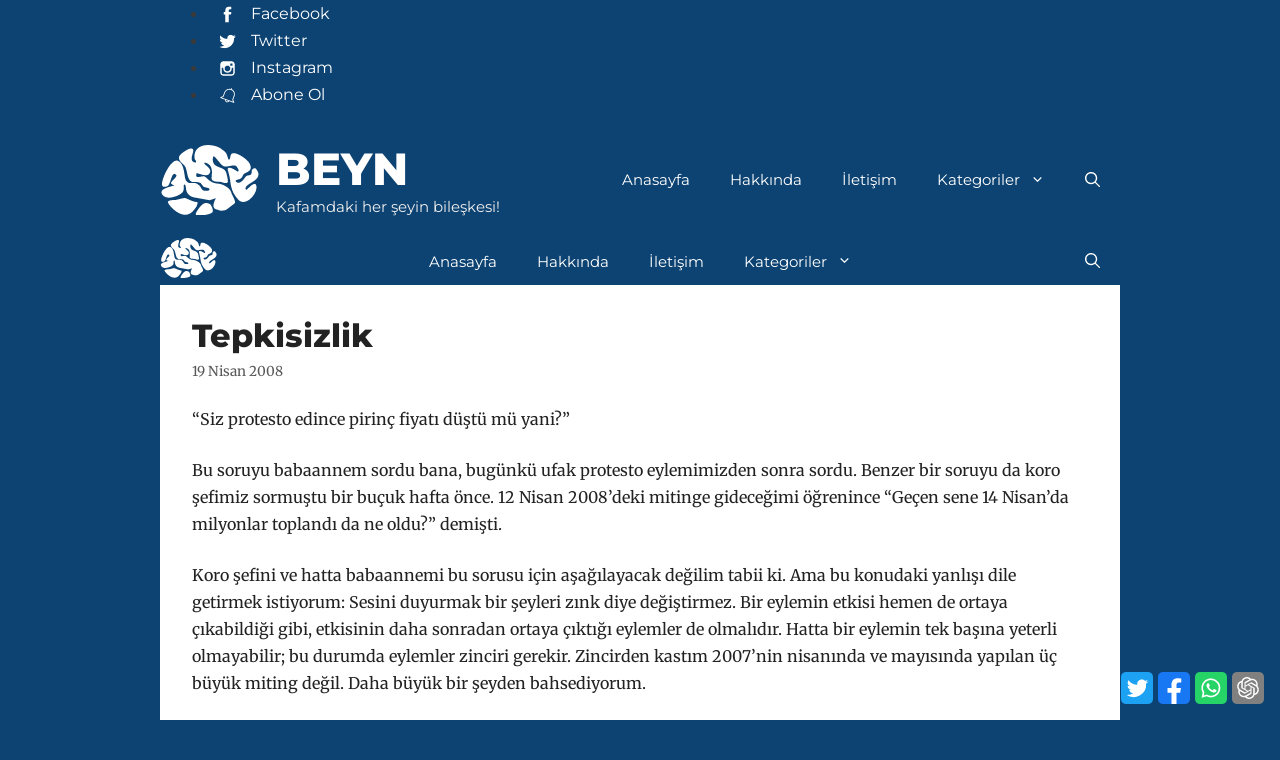

--- FILE ---
content_type: text/html; charset=UTF-8
request_url: https://beyn.org/tepkisizlik/
body_size: 25806
content:
<!DOCTYPE html><html
lang="tr"><head><meta
charset="UTF-8"><title>Tepkisizlik &#8211; Beyn</title><style id="sbp-critical-css">@charset "UTF-8";.wp-block-latest-posts__featured-image a{display:inline-block}ul{box-sizing:border-box}.entry-content{counter-reset:footnotes}:root{--wp--preset--font-size--normal:16px;--wp--preset--font-size--huge:42px}.screen-reader-text{clip:rect(1px,1px,1px,1px);word-wrap:normal!important;border:0;-webkit-clip-path:inset(50%);clip-path:inset(50%);height:1px;margin:-1px;overflow:hidden;padding:0;position:absolute;width:1px}body,h1,h2,html,li,p,ul{margin:0;padding:0;border:0}html{font-family:sans-serif;-webkit-text-size-adjust:100%;-ms-text-size-adjust:100%;-webkit-font-smoothing:antialiased;-moz-osx-font-smoothing:grayscale}main{display:block}html{box-sizing:border-box}*,::after,::before{box-sizing:inherit}button,input{font-family:inherit;font-size:100%;margin:0}[type=search]{-webkit-appearance:textfield;outline-offset:-2px}[type=search]::-webkit-search-decoration{-webkit-appearance:none}::-moz-focus-inner{border-style:none;padding:0}:-moz-focusring{outline:1px dotted ButtonText}body,button,input{font-family:-apple-system,system-ui,BlinkMacSystemFont,"Segoe UI",Helvetica,Arial,sans-serif,"Apple Color Emoji","Segoe UI Emoji","Segoe UI Symbol";font-weight:400;text-transform:none;font-size:17px;line-height:1.5}p{margin-bottom:1.5em}h1,h2{font-family:inherit;font-size:100%;font-style:inherit;font-weight:inherit}h1{font-size:42px;margin-bottom:20px;line-height:1.2em;font-weight:400;text-transform:none}h2{font-size:35px;margin-bottom:20px;line-height:1.2em;font-weight:400;text-transform:none}ul{margin:0 0 1.5em 3em}ul{list-style:disc}li>ul{margin-bottom:0;margin-left:1.5em}strong{font-weight:700}img{height:auto;max-width:100%;height:}button{background:#55555e;color:#fff;border:1px solid transparent;-webkit-appearance:button;padding:10px 20px}input[type=search]{border:1px solid;border-radius:0;padding:10px 15px;max-width:100%}a{text-decoration:none}.size-full{max-width:100%;height:auto}.screen-reader-text{border:0;clip:rect(1px,1px,1px,1px);-webkit-clip-path:inset(50%);clip-path:inset(50%);height:1px;margin:-1px;overflow:hidden;padding:0;position:absolute!important;width:1px;word-wrap:normal!important}.main-navigation{z-index:100;padding:0;clear:both;display:block}.main-navigation a{display:block;text-decoration:none;font-weight:400;text-transform:none;font-size:15px}.main-navigation ul{list-style:none;margin:0;padding-left:0}.main-navigation .main-nav ul li a{padding-left:20px;padding-right:20px;line-height:60px}.inside-navigation{position:relative}.main-navigation .inside-navigation{display:flex;align-items:center;flex-wrap:wrap;justify-content:space-between}.main-navigation .main-nav>ul{display:flex;flex-wrap:wrap;align-items:center}.main-navigation li{position:relative}.main-navigation .menu-bar-items{display:flex;align-items:center;font-size:15px}.main-navigation .menu-bar-items a{color:inherit}.main-navigation .menu-bar-item{position:relative}.main-navigation .menu-bar-item.search-item{z-index:20}.main-navigation .menu-bar-item>a{padding-left:20px;padding-right:20px;line-height:60px}.main-navigation ul ul{display:block;box-shadow:1px 1px 0 rgba(0,0,0,.1);float:left;position:absolute;left:-99999px;opacity:0;z-index:99999;width:200px;text-align:left;top:auto;height:0;overflow:hidden}.main-navigation ul ul a{display:block}.main-navigation ul ul li{width:100%}.main-navigation .main-nav ul ul li a{line-height:normal;padding:10px 20px;font-size:14px}.main-navigation .main-nav ul li.menu-item-has-children>a{padding-right:0;position:relative}.menu-item-has-children .dropdown-menu-toggle{display:inline-block;height:100%;clear:both;padding-right:20px;padding-left:10px}.site-header{position:relative}.inside-header{padding:20px 40px}.main-title{margin:0;font-size:25px;line-height:1.2em;word-wrap:break-word;font-weight:700;text-transform:none}.site-description{margin:0;line-height:1.5;font-weight:400;text-transform:none;font-size:15px}.site-logo{display:inline-block;max-width:100%}.site-header .header-image{vertical-align:middle}.inside-header{display:flex;align-items:center}.nav-float-right #site-navigation{margin-left:auto}.site-branding-container{display:inline-flex;align-items:center;text-align:left;flex-shrink:0}.site-branding-container .site-logo{margin-right:1em}.byline{display:inline}.entry-content:not(:first-child){margin-top:2em}.entry-header,.site-content{word-wrap:break-word}.entry-title{margin-bottom:0}.entry-meta{font-size:85%;margin-top:.5em;line-height:1.5}.site-content{display:flex}.grid-container{margin-left:auto;margin-right:auto;max-width:1200px}.site-main>*{margin-bottom:20px}.one-container .site-content{padding:40px}.featured-image{line-height:0}.one-container .inside-article>.featured-image{margin-top:0;margin-bottom:2em}.gp-icon{display:inline-flex;align-self:center}.gp-icon svg{height:1em;width:1em;top:.125em;position:relative;fill:currentColor}.icon-menu-bars svg:nth-child(2),.icon-search svg:nth-child(2){display:none}.container.grid-container{width:auto}.menu-toggle{display:none}.menu-toggle{padding:0 20px;line-height:60px;margin:0;font-weight:400;text-transform:none;font-size:15px}.menu-toggle .mobile-menu{padding-left:3px}.menu-toggle .gp-icon+.mobile-menu{padding-left:9px}button.menu-toggle{background-color:transparent;flex-grow:1;border:0;text-align:center}.has-menu-bar-items button.menu-toggle{flex-grow:0}.mobile-menu-control-wrapper{display:none;margin-left:auto;align-items:center}@media (max-width:768px){.inside-header{flex-direction:column;text-align:center}.site-content{flex-direction:column}.container .site-content .content-area{width:auto}#main{margin-left:0;margin-right:0}.entry-meta{font-size:inherit}.entry-meta a{line-height:1.8em}}.post-image-above-header .inside-article .featured-image{margin-top:0;margin-bottom:2em}.post-image-aligned-center .featured-image{text-align:center}.secondary-navigation{z-index:99;padding:0}.secondary-navigation .inside-navigation{display:flex;align-items:center;flex-wrap:wrap;justify-content:space-between}.secondary-navigation ul{list-style:none;margin:0;padding-left:0}.secondary-navigation li{position:relative}.secondary-navigation a{display:block;text-decoration:none}.secondary-navigation .main-nav>ul{display:flex;flex-wrap:wrap}.secondary-navigation .main-nav ul li a{font-family:inherit;font-weight:400;text-transform:none;font-size:13px;padding-left:20px;padding-right:20px;line-height:40px}.secondary-navigation .menu-toggle{font-family:inherit;font-weight:400;text-transform:none;font-size:13px;padding-left:20px;padding-right:20px;line-height:40px;margin:0}@media (max-width:768px){.secondary-navigation .menu-toggle{display:block}.secondary-navigation ul,.secondary-navigation:not(.toggled) .main-nav>ul{display:none}}.slideout-navigation.main-navigation:not(.is-open):not(.slideout-transition){display:none}.slideout-overlay{z-index:100000;position:fixed;width:100%;height:100%;height:100vh;min-height:100%;top:0;right:0;bottom:0;left:0;background-color:rgba(0,0,0,.8);visibility:hidden;opacity:0}.slideout-overlay button.slideout-exit{position:fixed;top:0;background-color:transparent;color:#fff;font-size:30px;border:0;opacity:0}.slideout-navigation .main-nav{margin-bottom:40px}.slideout-navigation:not(.do-overlay) .main-nav{width:100%;box-sizing:border-box}.slideout-navigation .slideout-menu{display:block}#generate-slideout-menu{z-index:100001}#generate-slideout-menu .slideout-menu li{float:none;width:100%;clear:both;text-align:left}#generate-slideout-menu.main-navigation ul ul{display:none}#generate-slideout-menu.main-navigation .main-nav ul ul{position:relative;top:0;left:0;width:100%}.slideout-navigation .menu-item-has-children .dropdown-menu-toggle{float:right}@media (max-width:768px){.slideout-overlay button.slideout-exit{font-size:20px;padding:10px}.slideout-overlay{top:-100px;height:calc(100% + 100px);height:calc(100vh + 100px);min-height:calc(100% + 100px)}}.site-logo.mobile-header-logo{display:flex;align-items:center;order:0;margin-right:10px}.site-logo.mobile-header-logo img{position:relative;padding:10px 0;display:block}.main-navigation.mobile-header-navigation{display:none;float:none;margin-bottom:0}.main-navigation .menu-toggle{flex-grow:1;width:auto}.main-navigation.has-branding .menu-toggle{flex-grow:0;padding-right:20px;order:2}.mobile-header-navigation.has-menu-bar-items .mobile-header-logo{margin-right:auto}</style><meta
name='robots' content='max-image-preview:large' /><meta
name="viewport" content="width=device-width, initial-scale=1"><link
rel='preload' href='https://beyn.org/wp-includes/js/jquery/jquery.min.js' as='script' /><link
rel='preload' href='https://beyn.org/wp-includes/css/dist/block-library/style.min.css' as='style' /><link
rel="alternate" type="application/rss+xml" title="Beyn &raquo; akışı" href="https://beyn.org/feed/" /><link
rel="alternate" type="application/rss+xml" title="Beyn &raquo; yorum akışı" href="https://beyn.org/comments/feed/" /><link
rel="alternate" type="application/rss+xml" title="Beyn &raquo; Tepkisizlik yorum akışı" href="https://beyn.org/tepkisizlik/feed/" /><link
id='omgf-preload-0' rel='preload' href='//beyn.org/wp-content/uploads/omgf/generate-google-fonts-mod-75qy4/merriweather-normal-latin-ext.woff2?ver=1756536954' as='font' type='font/woff2' crossorigin /><link
id='omgf-preload-1' rel='preload' href='//beyn.org/wp-content/uploads/omgf/generate-google-fonts-mod-75qy4/merriweather-normal-latin.woff2?ver=1756536954' as='font' type='font/woff2' crossorigin /><link
id='omgf-preload-2' rel='preload' href='//beyn.org/wp-content/uploads/omgf/generate-google-fonts-mod-75qy4/montserrat-normal-latin-ext.woff2?ver=1756536954' as='font' type='font/woff2' crossorigin /><link
id='omgf-preload-3' rel='preload' href='//beyn.org/wp-content/uploads/omgf/generate-google-fonts-mod-75qy4/montserrat-normal-latin.woff2?ver=1756536954' as='font' type='font/woff2' crossorigin /><link
rel="alternate" title="oEmbed (JSON)" type="application/json+oembed" href="https://beyn.org/wp-json/oembed/1.0/embed?url=https%3A%2F%2Fbeyn.org%2Ftepkisizlik%2F" /><link
rel="alternate" title="oEmbed (XML)" type="text/xml+oembed" href="https://beyn.org/wp-json/oembed/1.0/embed?url=https%3A%2F%2Fbeyn.org%2Ftepkisizlik%2F&#038;format=xml" /><style id='wp-img-auto-sizes-contain-inline-css'>img:is([sizes=auto i],[sizes^="auto," i]){contain-intrinsic-size:3000px 1500px}
/*# sourceURL=wp-img-auto-sizes-contain-inline-css */</style><style id='wp-block-library-inline-css'>:root{--wp-block-synced-color:#7a00df;--wp-block-synced-color--rgb:122,0,223;--wp-bound-block-color:var(--wp-block-synced-color);--wp-editor-canvas-background:#ddd;--wp-admin-theme-color:#007cba;--wp-admin-theme-color--rgb:0,124,186;--wp-admin-theme-color-darker-10:#006ba1;--wp-admin-theme-color-darker-10--rgb:0,107,160.5;--wp-admin-theme-color-darker-20:#005a87;--wp-admin-theme-color-darker-20--rgb:0,90,135;--wp-admin-border-width-focus:2px}@media (min-resolution:192dpi){:root{--wp-admin-border-width-focus:1.5px}}.wp-element-button{cursor:pointer}:root .has-very-light-gray-background-color{background-color:#eee}:root .has-very-dark-gray-background-color{background-color:#313131}:root .has-very-light-gray-color{color:#eee}:root .has-very-dark-gray-color{color:#313131}:root .has-vivid-green-cyan-to-vivid-cyan-blue-gradient-background{background:linear-gradient(135deg,#00d084,#0693e3)}:root .has-purple-crush-gradient-background{background:linear-gradient(135deg,#34e2e4,#4721fb 50%,#ab1dfe)}:root .has-hazy-dawn-gradient-background{background:linear-gradient(135deg,#faaca8,#dad0ec)}:root .has-subdued-olive-gradient-background{background:linear-gradient(135deg,#fafae1,#67a671)}:root .has-atomic-cream-gradient-background{background:linear-gradient(135deg,#fdd79a,#004a59)}:root .has-nightshade-gradient-background{background:linear-gradient(135deg,#330968,#31cdcf)}:root .has-midnight-gradient-background{background:linear-gradient(135deg,#020381,#2874fc)}:root{--wp--preset--font-size--normal:16px;--wp--preset--font-size--huge:42px}.has-regular-font-size{font-size:1em}.has-larger-font-size{font-size:2.625em}.has-normal-font-size{font-size:var(--wp--preset--font-size--normal)}.has-huge-font-size{font-size:var(--wp--preset--font-size--huge)}.has-text-align-center{text-align:center}.has-text-align-left{text-align:left}.has-text-align-right{text-align:right}.has-fit-text{white-space:nowrap!important}#end-resizable-editor-section{display:none}.aligncenter{clear:both}.items-justified-left{justify-content:flex-start}.items-justified-center{justify-content:center}.items-justified-right{justify-content:flex-end}.items-justified-space-between{justify-content:space-between}.screen-reader-text{border:0;clip-path:inset(50%);height:1px;margin:-1px;overflow:hidden;padding:0;position:absolute;width:1px;word-wrap:normal!important}.screen-reader-text:focus{background-color:#ddd;clip-path:none;color:#444;display:block;font-size:1em;height:auto;left:5px;line-height:normal;padding:15px 23px 14px;text-decoration:none;top:5px;width:auto;z-index:100000}html :where(.has-border-color){border-style:solid}html :where([style*=border-top-color]){border-top-style:solid}html :where([style*=border-right-color]){border-right-style:solid}html :where([style*=border-bottom-color]){border-bottom-style:solid}html :where([style*=border-left-color]){border-left-style:solid}html :where([style*=border-width]){border-style:solid}html :where([style*=border-top-width]){border-top-style:solid}html :where([style*=border-right-width]){border-right-style:solid}html :where([style*=border-bottom-width]){border-bottom-style:solid}html :where([style*=border-left-width]){border-left-style:solid}html :where(img[class*=wp-image-]){height:auto;max-width:100%}:where(figure){margin:0 0 1em}html :where(.is-position-sticky){--wp-admin--admin-bar--position-offset:var(--wp-admin--admin-bar--height,0px)}@media screen and (max-width:600px){html :where(.is-position-sticky){--wp-admin--admin-bar--position-offset:0px}}

/*# sourceURL=wp-block-library-inline-css */</style><style id='wp-block-latest-posts-inline-css'>.wp-block-latest-posts{box-sizing:border-box}.wp-block-latest-posts.alignleft{margin-right:2em}.wp-block-latest-posts.alignright{margin-left:2em}.wp-block-latest-posts.wp-block-latest-posts__list{list-style:none}.wp-block-latest-posts.wp-block-latest-posts__list li{clear:both;overflow-wrap:break-word}.wp-block-latest-posts.is-grid{display:flex;flex-wrap:wrap}.wp-block-latest-posts.is-grid li{margin:0 1.25em 1.25em 0;width:100%}@media (min-width:600px){.wp-block-latest-posts.columns-2 li{width:calc(50% - .625em)}.wp-block-latest-posts.columns-2 li:nth-child(2n){margin-right:0}.wp-block-latest-posts.columns-3 li{width:calc(33.33333% - .83333em)}.wp-block-latest-posts.columns-3 li:nth-child(3n){margin-right:0}.wp-block-latest-posts.columns-4 li{width:calc(25% - .9375em)}.wp-block-latest-posts.columns-4 li:nth-child(4n){margin-right:0}.wp-block-latest-posts.columns-5 li{width:calc(20% - 1em)}.wp-block-latest-posts.columns-5 li:nth-child(5n){margin-right:0}.wp-block-latest-posts.columns-6 li{width:calc(16.66667% - 1.04167em)}.wp-block-latest-posts.columns-6 li:nth-child(6n){margin-right:0}}:root :where(.wp-block-latest-posts.is-grid){padding:0}:root :where(.wp-block-latest-posts.wp-block-latest-posts__list){padding-left:0}.wp-block-latest-posts__post-author,.wp-block-latest-posts__post-date{display:block;font-size:.8125em}.wp-block-latest-posts__post-excerpt,.wp-block-latest-posts__post-full-content{margin-bottom:1em;margin-top:.5em}.wp-block-latest-posts__featured-image a{display:inline-block}.wp-block-latest-posts__featured-image img{height:auto;max-width:100%;width:auto}.wp-block-latest-posts__featured-image.alignleft{float:left;margin-right:1em}.wp-block-latest-posts__featured-image.alignright{float:right;margin-left:1em}.wp-block-latest-posts__featured-image.aligncenter{margin-bottom:1em;text-align:center}
/*# sourceURL=https://beyn.org/wp-includes/blocks/latest-posts/style.min.css */</style><style id='global-styles-inline-css'>:root{--wp--preset--aspect-ratio--square: 1;--wp--preset--aspect-ratio--4-3: 4/3;--wp--preset--aspect-ratio--3-4: 3/4;--wp--preset--aspect-ratio--3-2: 3/2;--wp--preset--aspect-ratio--2-3: 2/3;--wp--preset--aspect-ratio--16-9: 16/9;--wp--preset--aspect-ratio--9-16: 9/16;--wp--preset--color--black: #000000;--wp--preset--color--cyan-bluish-gray: #abb8c3;--wp--preset--color--white: #ffffff;--wp--preset--color--pale-pink: #f78da7;--wp--preset--color--vivid-red: #cf2e2e;--wp--preset--color--luminous-vivid-orange: #ff6900;--wp--preset--color--luminous-vivid-amber: #fcb900;--wp--preset--color--light-green-cyan: #7bdcb5;--wp--preset--color--vivid-green-cyan: #00d084;--wp--preset--color--pale-cyan-blue: #8ed1fc;--wp--preset--color--vivid-cyan-blue: #0693e3;--wp--preset--color--vivid-purple: #9b51e0;--wp--preset--color--contrast: var(--contrast);--wp--preset--color--base: var(--base);--wp--preset--color--base-3: var(--base-3);--wp--preset--color--blue-dark: var(--blue-dark);--wp--preset--color--blue-lighter: var(--blue-lighter);--wp--preset--color--accent-red: var(--accent-red);--wp--preset--color--lighter-blue: var(--lighter-blue);--wp--preset--gradient--vivid-cyan-blue-to-vivid-purple: linear-gradient(135deg,rgb(6,147,227) 0%,rgb(155,81,224) 100%);--wp--preset--gradient--light-green-cyan-to-vivid-green-cyan: linear-gradient(135deg,rgb(122,220,180) 0%,rgb(0,208,130) 100%);--wp--preset--gradient--luminous-vivid-amber-to-luminous-vivid-orange: linear-gradient(135deg,rgb(252,185,0) 0%,rgb(255,105,0) 100%);--wp--preset--gradient--luminous-vivid-orange-to-vivid-red: linear-gradient(135deg,rgb(255,105,0) 0%,rgb(207,46,46) 100%);--wp--preset--gradient--very-light-gray-to-cyan-bluish-gray: linear-gradient(135deg,rgb(238,238,238) 0%,rgb(169,184,195) 100%);--wp--preset--gradient--cool-to-warm-spectrum: linear-gradient(135deg,rgb(74,234,220) 0%,rgb(151,120,209) 20%,rgb(207,42,186) 40%,rgb(238,44,130) 60%,rgb(251,105,98) 80%,rgb(254,248,76) 100%);--wp--preset--gradient--blush-light-purple: linear-gradient(135deg,rgb(255,206,236) 0%,rgb(152,150,240) 100%);--wp--preset--gradient--blush-bordeaux: linear-gradient(135deg,rgb(254,205,165) 0%,rgb(254,45,45) 50%,rgb(107,0,62) 100%);--wp--preset--gradient--luminous-dusk: linear-gradient(135deg,rgb(255,203,112) 0%,rgb(199,81,192) 50%,rgb(65,88,208) 100%);--wp--preset--gradient--pale-ocean: linear-gradient(135deg,rgb(255,245,203) 0%,rgb(182,227,212) 50%,rgb(51,167,181) 100%);--wp--preset--gradient--electric-grass: linear-gradient(135deg,rgb(202,248,128) 0%,rgb(113,206,126) 100%);--wp--preset--gradient--midnight: linear-gradient(135deg,rgb(2,3,129) 0%,rgb(40,116,252) 100%);--wp--preset--font-size--small: 13px;--wp--preset--font-size--medium: 20px;--wp--preset--font-size--large: 36px;--wp--preset--font-size--x-large: 42px;--wp--preset--spacing--20: 0.44rem;--wp--preset--spacing--30: 0.67rem;--wp--preset--spacing--40: 1rem;--wp--preset--spacing--50: 1.5rem;--wp--preset--spacing--60: 2.25rem;--wp--preset--spacing--70: 3.38rem;--wp--preset--spacing--80: 5.06rem;--wp--preset--shadow--natural: 6px 6px 9px rgba(0, 0, 0, 0.2);--wp--preset--shadow--deep: 12px 12px 50px rgba(0, 0, 0, 0.4);--wp--preset--shadow--sharp: 6px 6px 0px rgba(0, 0, 0, 0.2);--wp--preset--shadow--outlined: 6px 6px 0px -3px rgb(255, 255, 255), 6px 6px rgb(0, 0, 0);--wp--preset--shadow--crisp: 6px 6px 0px rgb(0, 0, 0);}:where(.is-layout-flex){gap: 0.5em;}:where(.is-layout-grid){gap: 0.5em;}body .is-layout-flex{display: flex;}.is-layout-flex{flex-wrap: wrap;align-items: center;}.is-layout-flex > :is(*, div){margin: 0;}body .is-layout-grid{display: grid;}.is-layout-grid > :is(*, div){margin: 0;}:where(.wp-block-columns.is-layout-flex){gap: 2em;}:where(.wp-block-columns.is-layout-grid){gap: 2em;}:where(.wp-block-post-template.is-layout-flex){gap: 1.25em;}:where(.wp-block-post-template.is-layout-grid){gap: 1.25em;}.has-black-color{color: var(--wp--preset--color--black) !important;}.has-cyan-bluish-gray-color{color: var(--wp--preset--color--cyan-bluish-gray) !important;}.has-white-color{color: var(--wp--preset--color--white) !important;}.has-pale-pink-color{color: var(--wp--preset--color--pale-pink) !important;}.has-vivid-red-color{color: var(--wp--preset--color--vivid-red) !important;}.has-luminous-vivid-orange-color{color: var(--wp--preset--color--luminous-vivid-orange) !important;}.has-luminous-vivid-amber-color{color: var(--wp--preset--color--luminous-vivid-amber) !important;}.has-light-green-cyan-color{color: var(--wp--preset--color--light-green-cyan) !important;}.has-vivid-green-cyan-color{color: var(--wp--preset--color--vivid-green-cyan) !important;}.has-pale-cyan-blue-color{color: var(--wp--preset--color--pale-cyan-blue) !important;}.has-vivid-cyan-blue-color{color: var(--wp--preset--color--vivid-cyan-blue) !important;}.has-vivid-purple-color{color: var(--wp--preset--color--vivid-purple) !important;}.has-black-background-color{background-color: var(--wp--preset--color--black) !important;}.has-cyan-bluish-gray-background-color{background-color: var(--wp--preset--color--cyan-bluish-gray) !important;}.has-white-background-color{background-color: var(--wp--preset--color--white) !important;}.has-pale-pink-background-color{background-color: var(--wp--preset--color--pale-pink) !important;}.has-vivid-red-background-color{background-color: var(--wp--preset--color--vivid-red) !important;}.has-luminous-vivid-orange-background-color{background-color: var(--wp--preset--color--luminous-vivid-orange) !important;}.has-luminous-vivid-amber-background-color{background-color: var(--wp--preset--color--luminous-vivid-amber) !important;}.has-light-green-cyan-background-color{background-color: var(--wp--preset--color--light-green-cyan) !important;}.has-vivid-green-cyan-background-color{background-color: var(--wp--preset--color--vivid-green-cyan) !important;}.has-pale-cyan-blue-background-color{background-color: var(--wp--preset--color--pale-cyan-blue) !important;}.has-vivid-cyan-blue-background-color{background-color: var(--wp--preset--color--vivid-cyan-blue) !important;}.has-vivid-purple-background-color{background-color: var(--wp--preset--color--vivid-purple) !important;}.has-black-border-color{border-color: var(--wp--preset--color--black) !important;}.has-cyan-bluish-gray-border-color{border-color: var(--wp--preset--color--cyan-bluish-gray) !important;}.has-white-border-color{border-color: var(--wp--preset--color--white) !important;}.has-pale-pink-border-color{border-color: var(--wp--preset--color--pale-pink) !important;}.has-vivid-red-border-color{border-color: var(--wp--preset--color--vivid-red) !important;}.has-luminous-vivid-orange-border-color{border-color: var(--wp--preset--color--luminous-vivid-orange) !important;}.has-luminous-vivid-amber-border-color{border-color: var(--wp--preset--color--luminous-vivid-amber) !important;}.has-light-green-cyan-border-color{border-color: var(--wp--preset--color--light-green-cyan) !important;}.has-vivid-green-cyan-border-color{border-color: var(--wp--preset--color--vivid-green-cyan) !important;}.has-pale-cyan-blue-border-color{border-color: var(--wp--preset--color--pale-cyan-blue) !important;}.has-vivid-cyan-blue-border-color{border-color: var(--wp--preset--color--vivid-cyan-blue) !important;}.has-vivid-purple-border-color{border-color: var(--wp--preset--color--vivid-purple) !important;}.has-vivid-cyan-blue-to-vivid-purple-gradient-background{background: var(--wp--preset--gradient--vivid-cyan-blue-to-vivid-purple) !important;}.has-light-green-cyan-to-vivid-green-cyan-gradient-background{background: var(--wp--preset--gradient--light-green-cyan-to-vivid-green-cyan) !important;}.has-luminous-vivid-amber-to-luminous-vivid-orange-gradient-background{background: var(--wp--preset--gradient--luminous-vivid-amber-to-luminous-vivid-orange) !important;}.has-luminous-vivid-orange-to-vivid-red-gradient-background{background: var(--wp--preset--gradient--luminous-vivid-orange-to-vivid-red) !important;}.has-very-light-gray-to-cyan-bluish-gray-gradient-background{background: var(--wp--preset--gradient--very-light-gray-to-cyan-bluish-gray) !important;}.has-cool-to-warm-spectrum-gradient-background{background: var(--wp--preset--gradient--cool-to-warm-spectrum) !important;}.has-blush-light-purple-gradient-background{background: var(--wp--preset--gradient--blush-light-purple) !important;}.has-blush-bordeaux-gradient-background{background: var(--wp--preset--gradient--blush-bordeaux) !important;}.has-luminous-dusk-gradient-background{background: var(--wp--preset--gradient--luminous-dusk) !important;}.has-pale-ocean-gradient-background{background: var(--wp--preset--gradient--pale-ocean) !important;}.has-electric-grass-gradient-background{background: var(--wp--preset--gradient--electric-grass) !important;}.has-midnight-gradient-background{background: var(--wp--preset--gradient--midnight) !important;}.has-small-font-size{font-size: var(--wp--preset--font-size--small) !important;}.has-medium-font-size{font-size: var(--wp--preset--font-size--medium) !important;}.has-large-font-size{font-size: var(--wp--preset--font-size--large) !important;}.has-x-large-font-size{font-size: var(--wp--preset--font-size--x-large) !important;}
/*# sourceURL=global-styles-inline-css */</style><style id='classic-theme-styles-inline-css'>/*! This file is auto-generated */
.wp-block-button__link{color:#fff;background-color:#32373c;border-radius:9999px;box-shadow:none;text-decoration:none;padding:calc(.667em + 2px) calc(1.333em + 2px);font-size:1.125em}.wp-block-file__button{background:#32373c;color:#fff;text-decoration:none}
/*# sourceURL=/wp-includes/css/classic-themes.min.css */</style><link
rel='stylesheet' id='generate-comments-css' href='https://beyn.org/wp-content/themes/generatepress/assets/css/components/comments.min.css' media='print' onload="this.media='all'" /><link
rel='stylesheet' id='generate-widget-areas-css' href='https://beyn.org/wp-content/themes/generatepress/assets/css/components/widget-areas.min.css' media='print' onload="this.media='all'" /><link
rel='stylesheet' id='generate-style-css' href='https://beyn.org/wp-content/themes/generatepress/assets/css/main.min.css' media='print' onload="this.media='all'" /><style id='generate-style-inline-css'>.no-featured-image-padding .featured-image {margin-left:-32px;margin-right:-32px;}.post-image-above-header .no-featured-image-padding .inside-article .featured-image {margin-top:-32px;}@media (max-width:768px){.no-featured-image-padding .featured-image {margin-left:-16px;margin-right:-16px;}.post-image-above-header .no-featured-image-padding .inside-article .featured-image {margin-top:-16px;}}
body{background-color:var(--blue-dark);color:#3a3a3a;}a{color:#0f4c81;}a:hover, a:focus, a:active{color:#000000;}.grid-container{max-width:960px;}.wp-block-group__inner-container{max-width:960px;margin-left:auto;margin-right:auto;}@media (max-width: 960px) and (min-width: 769px){.inside-header{display:flex;flex-direction:column;align-items:center;}.site-logo, .site-branding{margin-bottom:1.5em;}#site-navigation{margin:0 auto;}.header-widget{margin-top:1.5em;}}.site-header .header-image{width:100px;}.navigation-search{position:absolute;left:-99999px;pointer-events:none;visibility:hidden;z-index:20;width:100%;top:0;transition:opacity 100ms ease-in-out;opacity:0;}.navigation-search.nav-search-active{left:0;right:0;pointer-events:auto;visibility:visible;opacity:1;}.navigation-search input[type="search"]{outline:0;border:0;vertical-align:bottom;line-height:1;opacity:0.9;width:100%;z-index:20;border-radius:0;-webkit-appearance:none;height:60px;}.navigation-search input::-ms-clear{display:none;width:0;height:0;}.navigation-search input::-ms-reveal{display:none;width:0;height:0;}.navigation-search input::-webkit-search-decoration, .navigation-search input::-webkit-search-cancel-button, .navigation-search input::-webkit-search-results-button, .navigation-search input::-webkit-search-results-decoration{display:none;}.gen-sidebar-nav .navigation-search{top:auto;bottom:0;}:root{--contrast:#222222;--base:#f0f0f0;--base-3:#ffffff;--blue-dark:#0d4372;--blue-lighter:#0f4c81;--accent-red:#730d0d;--lighter-blue:#0077cc;}:root .has-contrast-color{color:var(--contrast);}:root .has-contrast-background-color{background-color:var(--contrast);}:root .has-base-color{color:var(--base);}:root .has-base-background-color{background-color:var(--base);}:root .has-base-3-color{color:var(--base-3);}:root .has-base-3-background-color{background-color:var(--base-3);}:root .has-blue-dark-color{color:var(--blue-dark);}:root .has-blue-dark-background-color{background-color:var(--blue-dark);}:root .has-blue-lighter-color{color:var(--blue-lighter);}:root .has-blue-lighter-background-color{background-color:var(--blue-lighter);}:root .has-accent-red-color{color:var(--accent-red);}:root .has-accent-red-background-color{background-color:var(--accent-red);}:root .has-lighter-blue-color{color:var(--lighter-blue);}:root .has-lighter-blue-background-color{background-color:var(--lighter-blue);}body, button, input, select, textarea{font-family:Merriweather, serif;font-size:16px;}body{line-height:1.7;}.main-title{font-family:Montserrat, sans-serif;font-weight:800;text-transform:uppercase;font-size:45px;}.site-description{font-family:Montserrat, sans-serif;}.main-navigation a, .main-navigation .menu-toggle, .main-navigation .menu-bar-items{font-family:Montserrat, sans-serif;}.site-info{font-family:Montserrat, sans-serif;font-size:12px;}h1{font-family:Montserrat, sans-serif;font-weight:800;font-size:2rem;line-height:1.2;}@media (max-width:768px){h1{font-size:2.2rem;line-height:1.2;}}h2{font-family:Montserrat, sans-serif;font-weight:800;font-size:1.7rem;line-height:1.2;}@media (max-width:768px){h2{font-size:1.7rem;}}h3{font-family:Montserrat, sans-serif;font-weight:bold;font-size:1.5rem;line-height:1.2;}@media (max-width:768px){h3{font-size:1.5rem;}}blockquote{font-size:1rem;}.top-bar{background-color:var(--blue-dark);color:#ffffff;}.top-bar a{color:#ffffff;}.top-bar a:hover{color:#303030;}.site-header{background-color:var(--blue-dark);color:#ffffff;}.site-header a{color:#ffffff;}.site-header a:hover{color:#eeeeee;}.main-title a,.main-title a:hover{color:#ffffff;}.site-description{color:#eeeeee;}.mobile-menu-control-wrapper .menu-toggle,.mobile-menu-control-wrapper .menu-toggle:hover,.mobile-menu-control-wrapper .menu-toggle:focus,.has-inline-mobile-toggle #site-navigation.toggled{background-color:rgba(0, 0, 0, 0.02);}.main-navigation,.main-navigation ul ul{background-color:var(--blue-dark);}.main-navigation .main-nav ul li a, .main-navigation .menu-toggle, .main-navigation .menu-bar-items{color:#ffffff;}.main-navigation .main-nav ul li:not([class*="current-menu-"]):hover > a, .main-navigation .main-nav ul li:not([class*="current-menu-"]):focus > a, .main-navigation .main-nav ul li.sfHover:not([class*="current-menu-"]) > a, .main-navigation .menu-bar-item:hover > a, .main-navigation .menu-bar-item.sfHover > a{color:#ffffff;background-color:var(--blue-lighter);}button.menu-toggle:hover,button.menu-toggle:focus{color:#ffffff;}.main-navigation .main-nav ul li[class*="current-menu-"] > a{color:#ffffff;background-color:var(--blue-lighter);}.navigation-search input[type="search"],.navigation-search input[type="search"]:active, .navigation-search input[type="search"]:focus, .main-navigation .main-nav ul li.search-item.active > a, .main-navigation .menu-bar-items .search-item.active > a{color:#3f3f3f;background-color:#efefef;opacity:1;}.main-navigation ul ul{background-color:var(--blue-dark);}.main-navigation .main-nav ul ul li a{color:#ffffff;}.main-navigation .main-nav ul ul li:not([class*="current-menu-"]):hover > a,.main-navigation .main-nav ul ul li:not([class*="current-menu-"]):focus > a, .main-navigation .main-nav ul ul li.sfHover:not([class*="current-menu-"]) > a{color:#ffffff;background-color:var(--blue-lighter);}.main-navigation .main-nav ul ul li[class*="current-menu-"] > a{color:#ffffff;background-color:var(--blue-lighter);}.separate-containers .inside-article, .separate-containers .comments-area, .separate-containers .page-header, .one-container .container, .separate-containers .paging-navigation, .inside-page-header{color:var(--contrast);background-color:var(--base-3);}.inside-article a,.paging-navigation a,.comments-area a,.page-header a{color:var(--lighter-blue);}.inside-article a:hover,.paging-navigation a:hover,.comments-area a:hover,.page-header a:hover{color:var(--blue-lighter);}.entry-header h1,.page-header h1{color:var(--contrast);}.entry-title a{color:var(--contrast);}.entry-title a:hover{color:var(--blue-lighter);}.entry-meta{color:#595959;}.entry-meta a{color:#595959;}.entry-meta a:hover{color:#1e73be;}.sidebar .widget{background-color:#ffffff;}.sidebar .widget .widget-title{color:#000000;}.footer-widgets{color:#ffffff;background-color:#0f4c81;}.footer-widgets a{color:#ffffff;}.footer-widgets a:hover{color:#dddddd;}.footer-widgets .widget-title{color:#ffffff;}.site-info{color:#ffffff;background-color:var(--blue-dark);}.site-info a{color:#ffffff;}.site-info a:hover{color:#dddddd;}.footer-bar .widget_nav_menu .current-menu-item a{color:#dddddd;}input[type="text"],input[type="email"],input[type="url"],input[type="password"],input[type="search"],input[type="tel"],input[type="number"],textarea,select{color:#666666;background-color:#fafafa;border-color:#cccccc;}input[type="text"]:focus,input[type="email"]:focus,input[type="url"]:focus,input[type="password"]:focus,input[type="search"]:focus,input[type="tel"]:focus,input[type="number"]:focus,textarea:focus,select:focus{color:#666666;background-color:#ffffff;border-color:#bfbfbf;}button,html input[type="button"],input[type="reset"],input[type="submit"],a.button,a.wp-block-button__link:not(.has-background){color:#ffffff;background-color:var(--blue-dark);}button:hover,html input[type="button"]:hover,input[type="reset"]:hover,input[type="submit"]:hover,a.button:hover,button:focus,html input[type="button"]:focus,input[type="reset"]:focus,input[type="submit"]:focus,a.button:focus,a.wp-block-button__link:not(.has-background):active,a.wp-block-button__link:not(.has-background):focus,a.wp-block-button__link:not(.has-background):hover{color:#ffffff;background-color:var(--blue-lighter);}a.generate-back-to-top{background-color:rgba( 0,0,0,0.4 );color:#ffffff;}a.generate-back-to-top:hover,a.generate-back-to-top:focus{background-color:rgba( 0,0,0,0.6 );color:#ffffff;}:root{--gp-search-modal-bg-color:var(--base-3);--gp-search-modal-text-color:var(--contrast);--gp-search-modal-overlay-bg-color:rgba(0,0,0,0.2);}@media (max-width: 768px){.main-navigation .menu-bar-item:hover > a, .main-navigation .menu-bar-item.sfHover > a{background:none;color:#ffffff;}}.inside-top-bar{padding:10px;}.inside-top-bar.grid-container{max-width:980px;}.inside-header{padding:10px 0px 20px 0px;}.inside-header.grid-container{max-width:960px;}.separate-containers .inside-article, .separate-containers .comments-area, .separate-containers .page-header, .separate-containers .paging-navigation, .one-container .site-content, .inside-page-header{padding:32px;}.site-main .wp-block-group__inner-container{padding:32px;}.separate-containers .paging-navigation{padding-top:20px;padding-bottom:20px;}.entry-content .alignwide, body:not(.no-sidebar) .entry-content .alignfull{margin-left:-32px;width:calc(100% + 64px);max-width:calc(100% + 64px);}.one-container.right-sidebar .site-main,.one-container.both-right .site-main{margin-right:32px;}.one-container.left-sidebar .site-main,.one-container.both-left .site-main{margin-left:32px;}.one-container.both-sidebars .site-main{margin:0px 32px 0px 32px;}.sidebar .widget, .page-header, .widget-area .main-navigation, .site-main > *{margin-bottom:16px;}.separate-containers .site-main{margin:16px;}.both-right .inside-left-sidebar,.both-left .inside-left-sidebar{margin-right:8px;}.both-right .inside-right-sidebar,.both-left .inside-right-sidebar{margin-left:8px;}.one-container.archive .post:not(:last-child):not(.is-loop-template-item), .one-container.blog .post:not(:last-child):not(.is-loop-template-item){padding-bottom:32px;}.separate-containers .featured-image{margin-top:16px;}.separate-containers .inside-right-sidebar, .separate-containers .inside-left-sidebar{margin-top:16px;margin-bottom:16px;}.main-navigation .main-nav ul li a,.menu-toggle,.main-navigation .menu-bar-item > a{line-height:40px;}.main-navigation .main-nav ul ul li a{padding:15px 20px 15px 20px;}.navigation-search input[type="search"]{height:40px;}.rtl .menu-item-has-children .dropdown-menu-toggle{padding-left:20px;}.menu-item-has-children ul .dropdown-menu-toggle{padding-top:15px;padding-bottom:15px;margin-top:-15px;}.rtl .main-navigation .main-nav ul li.menu-item-has-children > a{padding-right:20px;}.footer-widgets-container.grid-container{max-width:1040px;}.inside-site-info{padding:20px;}.inside-site-info.grid-container{max-width:1000px;}@media (max-width:768px){.separate-containers .inside-article, .separate-containers .comments-area, .separate-containers .page-header, .separate-containers .paging-navigation, .one-container .site-content, .inside-page-header{padding:16px;}.site-main .wp-block-group__inner-container{padding:16px;}.inside-header{padding-top:0px;padding-right:0px;padding-bottom:0px;padding-left:0px;}.inside-site-info{padding-right:10px;padding-left:10px;}.entry-content .alignwide, body:not(.no-sidebar) .entry-content .alignfull{margin-left:-16px;width:calc(100% + 32px);max-width:calc(100% + 32px);}.one-container .site-main .paging-navigation{margin-bottom:16px;}}/* End cached CSS */.is-right-sidebar{width:25%;}.is-left-sidebar{width:25%;}.site-content .content-area{width:100%;}@media (max-width: 768px){.main-navigation .menu-toggle,.sidebar-nav-mobile:not(#sticky-placeholder){display:block;}.main-navigation ul,.gen-sidebar-nav,.main-navigation:not(.slideout-navigation):not(.toggled) .main-nav > ul,.has-inline-mobile-toggle #site-navigation .inside-navigation > *:not(.navigation-search):not(.main-nav){display:none;}.nav-align-right .inside-navigation,.nav-align-center .inside-navigation{justify-content:space-between;}.has-inline-mobile-toggle .mobile-menu-control-wrapper{display:flex;flex-wrap:wrap;}.has-inline-mobile-toggle .inside-header{flex-direction:row;text-align:left;flex-wrap:wrap;}.has-inline-mobile-toggle .header-widget,.has-inline-mobile-toggle #site-navigation{flex-basis:100%;}.nav-float-left .has-inline-mobile-toggle #site-navigation{order:10;}}
.dynamic-author-image-rounded{border-radius:100%;}.dynamic-featured-image, .dynamic-author-image{vertical-align:middle;}.one-container.blog .dynamic-content-template:not(:last-child), .one-container.archive .dynamic-content-template:not(:last-child){padding-bottom:0px;}.dynamic-entry-excerpt > p:last-child{margin-bottom:0px;}
.main-navigation.toggled .main-nav > ul{background-color: var(--blue-dark)}.sticky-enabled .gen-sidebar-nav.is_stuck .main-navigation {margin-bottom: 0px;}.sticky-enabled .gen-sidebar-nav.is_stuck {z-index: 500;}.sticky-enabled .main-navigation.is_stuck {box-shadow: 0 2px 2px -2px rgba(0, 0, 0, .2);}.navigation-stick:not(.gen-sidebar-nav) {left: 0;right: 0;width: 100% !important;}.nav-float-right .navigation-stick {width: 100% !important;left: 0;}.nav-float-right .navigation-stick .navigation-branding {margin-right: auto;}.main-navigation.has-sticky-branding:not(.grid-container) .inside-navigation:not(.grid-container) .navigation-branding{margin-left: 10px;}
.post-image:not(:first-child), .page-content:not(:first-child), .entry-content:not(:first-child), .entry-summary:not(:first-child), footer.entry-meta{margin-top:1.5em;}.post-image-above-header .inside-article div.featured-image, .post-image-above-header .inside-article div.post-image{margin-bottom:1.5em;}
/*# sourceURL=generate-style-inline-css */</style><link
rel='stylesheet' id='generate-google-fonts-css' href='//beyn.org/wp-content/uploads/omgf/generate-google-fonts-mod-75qy4/generate-google-fonts-mod-75qy4.css?ver=1756536954' media='print' onload="this.media='all'" /><link
rel='stylesheet' id='generate-blog-columns-css' href='https://beyn.org/wp-content/plugins/gp-premium/blog/functions/css/columns.min.css' media='print' onload="this.media='all'" /><link
rel='stylesheet' id='generate-secondary-nav-css' href='https://beyn.org/wp-content/plugins/gp-premium/secondary-nav/functions/css/main.min.css' media='print' onload="this.media='all'" /><style id='generate-secondary-nav-inline-css'>.secondary-navigation{background-color:var(--blue-dark);}.secondary-navigation .main-nav ul li a,.secondary-navigation .menu-toggle,.secondary-menu-bar-items .menu-bar-item > a{color:#ffffff;padding-left:10px;padding-right:10px;}.secondary-navigation .secondary-menu-bar-items{color:#ffffff;}button.secondary-menu-toggle:hover,button.secondary-menu-toggle:focus{color:#ffffff;}.widget-area .secondary-navigation{margin-bottom:16px;}.secondary-navigation ul ul{background-color:#303030;top:auto;}.secondary-navigation .main-nav ul ul li a{color:#ffffff;padding-left:10px;padding-right:10px;}.secondary-navigation .menu-item-has-children .dropdown-menu-toggle{padding-right:10px;}.secondary-navigation .main-nav ul li:not([class*="current-menu-"]):hover > a, .secondary-navigation .main-nav ul li:not([class*="current-menu-"]):focus > a, .secondary-navigation .main-nav ul li.sfHover:not([class*="current-menu-"]) > a, .secondary-menu-bar-items .menu-bar-item:hover > a{color:#ffffff;background-color:var(--blue-lighter);}.secondary-navigation .main-nav ul ul li:not([class*="current-menu-"]):hover > a,.secondary-navigation .main-nav ul ul li:not([class*="current-menu-"]):focus > a,.secondary-navigation .main-nav ul ul li.sfHover:not([class*="current-menu-"]) > a{color:#ffffff;background-color:#474747;}.secondary-navigation .main-nav ul li[class*="current-menu-"] > a{color:var(--base-3);background-color:var(--blue-lighter);}.secondary-navigation .main-nav ul ul li[class*="current-menu-"] > a{color:#ffffff;background-color:#474747;}.secondary-navigation.toggled .dropdown-menu-toggle:before{display:none;}@media (max-width: 768px) {.secondary-menu-bar-items .menu-bar-item:hover > a{background: none;color: #ffffff;}}
.secondary-navigation .main-nav ul li a, .secondary-navigation .menu-toggle, .secondary-navigation .menu-bar-items{font-family:Montserrat, sans-serif;}
/*# sourceURL=generate-secondary-nav-inline-css */</style><link
rel='stylesheet' id='generate-secondary-nav-mobile-css' href='https://beyn.org/wp-content/plugins/gp-premium/secondary-nav/functions/css/main-mobile.min.css' media='print' onload="this.media='all'" /><link
rel='stylesheet' id='generate-offside-css' href='https://beyn.org/wp-content/plugins/gp-premium/menu-plus/functions/css/offside.min.css' media='print' onload="this.media='all'" /><style id='generate-offside-inline-css'>:root{--gp-slideout-width:265px;}.slideout-navigation.main-navigation{background-color:var(--blue-dark);}.slideout-navigation.main-navigation .main-nav ul li:not([class*="current-menu-"]):hover > a, .slideout-navigation.main-navigation .main-nav ul li:not([class*="current-menu-"]):focus > a, .slideout-navigation.main-navigation .main-nav ul li.sfHover:not([class*="current-menu-"]) > a{background-color:var(--blue-lighter);}.slideout-navigation.main-navigation .main-nav ul li[class*="current-menu-"] > a{background-color:var(--blue-lighter);}.slideout-navigation, .slideout-navigation a{color:#ffffff;}.slideout-navigation button.slideout-exit{color:#ffffff;padding-left:20px;padding-right:20px;}.slide-opened nav.toggled .menu-toggle:before{display:none;}@media (max-width: 768px){.menu-bar-item.slideout-toggle{display:none;}}
@media (max-width:768px){.slideout-navigation.main-navigation .main-nav ul li a{font-size:14px;}}
/*# sourceURL=generate-offside-inline-css */</style><link
rel='stylesheet' id='generate-navigation-branding-css' href='https://beyn.org/wp-content/plugins/gp-premium/menu-plus/functions/css/navigation-branding-flex.min.css' media='print' onload="this.media='all'" /><style id='generate-navigation-branding-inline-css'>@media (max-width: 768px){.site-header, #site-navigation, #sticky-navigation{display:none !important;opacity:0.0;}#mobile-header{display:block !important;width:100% !important;}#mobile-header .main-nav > ul{display:none;}#mobile-header.toggled .main-nav > ul, #mobile-header .menu-toggle, #mobile-header .mobile-bar-items{display:block;}#mobile-header .main-nav{-ms-flex:0 0 100%;flex:0 0 100%;-webkit-box-ordinal-group:5;-ms-flex-order:4;order:4;}}.main-navigation.has-branding.grid-container .navigation-branding, .main-navigation.has-branding:not(.grid-container) .inside-navigation:not(.grid-container) .navigation-branding{margin-left:10px;}.navigation-branding img, .site-logo.mobile-header-logo img{height:40px;width:auto;}.navigation-branding .main-title{line-height:40px;}@media (max-width: 970px){#site-navigation .navigation-branding, #sticky-navigation .navigation-branding{margin-left:10px;}}@media (max-width: 768px){.main-navigation.has-branding.nav-align-center .menu-bar-items, .main-navigation.has-sticky-branding.navigation-stick.nav-align-center .menu-bar-items{margin-left:auto;}.navigation-branding{margin-right:auto;margin-left:10px;}.navigation-branding .main-title, .mobile-header-navigation .site-logo{margin-left:10px;}}
/*# sourceURL=generate-navigation-branding-inline-css */</style> <script defer src="https://beyn.org/wp-includes/js/jquery/jquery.min.js" id="jquery-core-js"></script> <link
rel="canonical" href="https://beyn.org/tepkisizlik/" /><meta
name='description' content='&#8220;Siz protesto edince pirinç fiyatı düştü mü yani?&#8221; Bu soruyu babaannem sordu bana, bugünkü ufak protesto eylemimizden sonra sordu. Benzer bir soruyu da koro şefimiz sormuştu bir buçuk hafta önce. 12 Nisan 2008&#8217;deki mitinge gideceğimi öğrenince &#8220;Geçen sene 14 Nisan&#8217;da milyonlar toplandı da ne oldu?&#8221; demişti. Koro şefini ve hatta babaannemi bu sorusu için aşağılayacak ... &lt;p class=&quot;read-more-container&quot;&gt;&lt;a title=&quot;Tepkisizlik&quot; class=&quot;read-more button&quot; href=&quot;https://beyn.org/tepkisizlik/#more-1964&quot; aria-label=&quot;Read more about Tepkisizlik&quot;&gt;Tamamını Oku&lt;/a&gt;&lt;/p&gt;'><meta
name='twitter:card' content='summary_large_image'><meta
name='twitter:url' content='https://beyn.org/tepkisizlik/'><meta
name='twitter:title' content='Tepkisizlik'><meta
name='twitter:description' content='&#8220;Siz protesto edince pirinç fiyatı düştü mü yani?&#8221; Bu soruyu babaannem sordu bana, bugünkü ufak protesto eylemimizden sonra sordu. Benzer bir soruyu da koro şefimiz sormuştu bir buçuk hafta önce. 12 Nisan 2008&#8217;deki mitinge gideceğimi öğrenince &#8220;Geçen sene 14 Nisan&#8217;da milyonlar toplandı da ne oldu?&#8221; demişti. Koro şefini ve hatta babaannemi bu sorusu için aşağılayacak ... &lt;p class=&quot;read-more-container&quot;&gt;&lt;a title=&quot;Tepkisizlik&quot; class=&quot;read-more button&quot; href=&quot;https://beyn.org/tepkisizlik/#more-1964&quot; aria-label=&quot;Read more about Tepkisizlik&quot;&gt;Tamamını Oku&lt;/a&gt;&lt;/p&gt;'><meta
name='twitter:image' content='https://beyn.org/icerik/logo.png'><meta
name='twitter:site' content='@beynorg'><meta
name='twitter:creator' content='@BarisUnver'><meta
property='og:type' content='article'><meta
property='og:locale' content='tr_TR'><meta
property='og:url' content='https://beyn.org/tepkisizlik/'><meta
property='og:title' content='Tepkisizlik'><meta
property='og:description' content='&#8220;Siz protesto edince pirinç fiyatı düştü mü yani?&#8221; Bu soruyu babaannem sordu bana, bugünkü ufak protesto eylemimizden sonra sordu. Benzer bir soruyu da koro şefimiz sormuştu bir buçuk hafta önce. 12 Nisan 2008&#8217;deki mitinge gideceğimi öğrenince &#8220;Geçen sene 14 Nisan&#8217;da milyonlar toplandı da ne oldu?&#8221; demişti. Koro şefini ve hatta babaannemi bu sorusu için aşağılayacak ... &lt;p class=&quot;read-more-container&quot;&gt;&lt;a title=&quot;Tepkisizlik&quot; class=&quot;read-more button&quot; href=&quot;https://beyn.org/tepkisizlik/#more-1964&quot; aria-label=&quot;Read more about Tepkisizlik&quot;&gt;Tamamını Oku&lt;/a&gt;&lt;/p&gt;'><meta
property='og:image' content='https://beyn.org/icerik/logo.png'><meta
property='og:image:width' content='1200'><meta
property='og:image:height' content='900'><meta
property='og:site_name' content='Beyn.org'><meta
property='article:author' content='https://www.facebook.com/barisunver'><meta
property='article:publisher' content='https://www.facebook.com/beyn.org'><script type="application/ld+json">{
		"@context": "http://schema.org",
		"@type": "Article",
		"mainEntityOfPage":{"@type":"WebPage","@id":"https://beyn.org/tepkisizlik/"},
		"headline": "Tepkisizlik",
		"image": {"@type": "ImageObject","url": "https://beyn.org/icerik/logo.png","height": 1200,"width": 900},
		"datePublished": "2008-04-19",
		"dateModified": "2020-08-01",
		"author": {"@type": "Person","name": "Barış Ünver","sameAs": ["https://twitter.com/BarisUnver","https://facebook.com/barisunver","https://instagram.com/barisunver88","https://linkedin.com/in/barisunver88"]},
		"publisher": {"@type": "Organization","name": "Beyn.org","url": "https://beyn.org/","sameAs": ["https://twitter.com/beynorg","https://www.facebook.com/beyn.org"],"logo": {"@type": "ImageObject","url": "https://beyn.org/icerik/logo.png","width": 1200,"height": 900}},
		"description": "&#8220;Siz protesto edince pirinç fiyatı düştü mü yani?&#8221; Bu soruyu babaannem sordu bana, bugünkü ufak protesto eylemimizden sonra sordu. Benzer bir soruyu da koro şefimiz sormuştu bir buçuk hafta önce. 12 Nisan 2008&#8217;deki mitinge gideceğimi öğrenince &#8220;Geçen sene 14 Nisan&#8217;da milyonlar toplandı da ne oldu?&#8221; demişti. Koro şefini ve hatta babaannemi bu sorusu için aşağılayacak ... &lt;p class=&quot;read-more-container&quot;&gt;&lt;a title=&quot;Tepkisizlik&quot; class=&quot;read-more button&quot; href=&quot;https://beyn.org/tepkisizlik/#more-1964&quot; aria-label=&quot;Read more about Tepkisizlik&quot;&gt;Tamamını Oku&lt;/a&gt;&lt;/p&gt;"
	}</script><link
rel="icon" href="https://beyn.org/icerik/cropped-logo-icon-32x32.png" sizes="32x32" /><link
rel="icon" href="https://beyn.org/icerik/cropped-logo-icon-192x192.png" sizes="192x192" /><link
rel="apple-touch-icon" href="https://beyn.org/icerik/cropped-logo-icon-180x180.png" /><meta
name="msapplication-TileImage" content="https://beyn.org/icerik/cropped-logo-icon-270x270.png" /><style id="wp-custom-css">@media (max-width: 768px) {
.secondary-navigation {display:none}
}

/* #mobile-header {padding:1rem 0;} */

/* .navigation-branding img, .site-logo.mobile-header-logo img {height:3.5rem;} */

.iletisim-formu label {display:block;}
.iletisim-formu div {margin-top:1rem;}

body.tarih-ay-11.tarih-gun-10 {
	filter:grayscale();
	backdrop-filter:grayscale();
}

.hentry.category-arsiv:not(.generate-columns) {filter:grayscale();opacity:.7;}
.arsiv-uyarisi {position:static;bottom:0;left:0;right:0;text-align:center;padding:1rem;margin-top:1rem;line-height:1.5;background:#444;color:#fff;}

.yazi-sonu-abonelik-onerisi {
    color: var(--accent-red);
		font-weight:bold;
    margin: 1rem 0 0;
}
/* .yazi-sonu-abonelik-onerisi a {color:#fff;text-decoration:underline;} */

.son-yazilar {margin:0;text-align:center;}
.son-yazilar li:not(:last-child) {margin-bottom:1rem;}
.son-yazilar .wp-block-latest-posts__featured-image {margin-bottom:0;}
.son-yazilar .yazi-gorseli-kaynagi {display:none;}

.yazi-gorseli-kaynagi {
text-align: right;
position: relative;
top: -1rem;
right: .5rem;
font-size: .7rem;
}

.yazi-gorseli-kaynagi a {
color: white;
text-shadow: 1px 1px 1px black;
}

.svg-icon {width: 1.2rem;height: 1.2rem;margin-right:10px;vertical-align:middle;}
.svg-icon path, .svg-icon polygon, .svg-icon rect {fill: #fff;}
.svg-icon circle {stroke: #fff;stroke-width: 1;}

.yazi-sonu-imza {margin-top:1.5em;}

.site-main .sosyal-paylasim-dugmeleri {font-size:1rem;font-family:"Montserrat", sans-serif;font-weight:bold;position:fixed;bottom:0;right:0;left:0;padding:1rem;background:linear-gradient(rgba(0,0,0,0) 0%, #fff 60%);text-align:right;margin-bottom:0;}
.sosyal-paylasim-dugmeleri::before {content:"PAYLAŞ :";vertical-align:middle;letter-spacing:-2px;}
.sosyal-paylasim-dugmeleri a {display:inline-block;border-radius:15%;color:#fff;line-height:1rem;width:2rem;height:2rem;vertical-align:middle;text-align:center;}
.sosyal-paylasim-dugmeleri .paylas-twitter {background:#1da1f2;}
.sosyal-paylasim-dugmeleri .paylas-facebook {background:#1877f2;}
.sosyal-paylasim-dugmeleri .paylas-whatsapp {background:#25d366;}
.sosyal-paylasim-dugmeleri .paylas-diger {background:#db4437;padding:.5rem;}
.post-image-above-header .site-info {padding-bottom:2rem;}

@media (min-width: 768px) {
.site-main .sosyal-paylasim-dugmeleri {background:none;}
.sosyal-paylasim-dugmeleri::before,
.sosyal-paylasim-dugmeleri .paylas-diger {display:none;}
.post-image-above-header .site-info {padding-bottom:0;}
.son-yazilar {display: grid;grid-template-columns:repeat(3, calc(33% - .5rem));grid-column-gap: 1rem;}
}

.entry-content > * {margin-bottom:1.5rem;}

.entry-content ul {margin-left:1rem;}

.comment-author-info {padding:1rem;background: #f0f0f0;width: 100%;}
.comment-author, .comment-metadata {display:inline;}
.comment-metadata:before {content:'(';margin-right:-.15rem;}
.comment-metadata:after {content:')';margin-left:-.15rem;}
.comment-content {padding:1rem;margin-top:0;}
.comment-body {padding:1rem 0;}

.load-more {text-align:center;}</style><script data-cfasync="false" nonce="5072d903-a8ae-4690-af94-03b8c1fc0a33">try{(function(w,d){!function(j,k,l,m){if(j.zaraz)console.error("zaraz is loaded twice");else{j[l]=j[l]||{};j[l].executed=[];j.zaraz={deferred:[],listeners:[]};j.zaraz._v="5874";j.zaraz._n="5072d903-a8ae-4690-af94-03b8c1fc0a33";j.zaraz.q=[];j.zaraz._f=function(n){return async function(){var o=Array.prototype.slice.call(arguments);j.zaraz.q.push({m:n,a:o})}};for(const p of["track","set","debug"])j.zaraz[p]=j.zaraz._f(p);j.zaraz.init=()=>{var q=k.getElementsByTagName(m)[0],r=k.createElement(m),s=k.getElementsByTagName("title")[0];s&&(j[l].t=k.getElementsByTagName("title")[0].text);j[l].x=Math.random();j[l].w=j.screen.width;j[l].h=j.screen.height;j[l].j=j.innerHeight;j[l].e=j.innerWidth;j[l].l=j.location.href;j[l].r=k.referrer;j[l].k=j.screen.colorDepth;j[l].n=k.characterSet;j[l].o=(new Date).getTimezoneOffset();if(j.dataLayer)for(const t of Object.entries(Object.entries(dataLayer).reduce((u,v)=>({...u[1],...v[1]}),{})))zaraz.set(t[0],t[1],{scope:"page"});j[l].q=[];for(;j.zaraz.q.length;){const w=j.zaraz.q.shift();j[l].q.push(w)}r.defer=!0;for(const x of[localStorage,sessionStorage])Object.keys(x||{}).filter(z=>z.startsWith("_zaraz_")).forEach(y=>{try{j[l]["z_"+y.slice(7)]=JSON.parse(x.getItem(y))}catch{j[l]["z_"+y.slice(7)]=x.getItem(y)}});r.referrerPolicy="origin";r.src="/cdn-cgi/zaraz/s.js?z="+btoa(encodeURIComponent(JSON.stringify(j[l])));q.parentNode.insertBefore(r,q)};["complete","interactive"].includes(k.readyState)?zaraz.init():j.addEventListener("DOMContentLoaded",zaraz.init)}}(w,d,"zarazData","script");window.zaraz._p=async d$=>new Promise(ea=>{if(d$){d$.e&&d$.e.forEach(eb=>{try{const ec=d.querySelector("script[nonce]"),ed=ec?.nonce||ec?.getAttribute("nonce"),ee=d.createElement("script");ed&&(ee.nonce=ed);ee.innerHTML=eb;ee.onload=()=>{d.head.removeChild(ee)};d.head.appendChild(ee)}catch(ef){console.error(`Error executing script: ${eb}\n`,ef)}});Promise.allSettled((d$.f||[]).map(eg=>fetch(eg[0],eg[1])))}ea()});zaraz._p({"e":["(function(w,d){})(window,document)"]});})(window,document)}catch(e){throw fetch("/cdn-cgi/zaraz/t"),e;};</script></head><body
class="tarih-2026-01-25 tarih-yil-2026 tarih-ay-01 tarih-gun-25 post-image-above-header post-image-aligned-center secondary-nav-above-header secondary-nav-aligned-left slideout-enabled slideout-mobile sticky-menu-fade mobile-header mobile-header-logo mobile-header-sticky no-sidebar nav-float-right one-container nav-search-enabled header-aligned-left dropdown-hover" itemtype="https://schema.org/Blog" itemscope>
<a class="screen-reader-text skip-link" href="#content" title="İçeriğe atla">İçeriğe atla</a><nav
id="secondary-navigation" aria-label="Secondary" class="secondary-navigation" itemtype="https://schema.org/SiteNavigationElement" itemscope><div
class="inside-navigation grid-container grid-parent">
<button
class="menu-toggle secondary-menu-toggle">
<span
class="gp-icon icon-menu-bars"><svg
viewbox="0 0 512 512" aria-hidden="true" xmlns="http://www.w3.org/2000/svg" width="1em" height="1em"><path
d="M0 96c0-13.255 10.745-24 24-24h464c13.255 0 24 10.745 24 24s-10.745 24-24 24H24c-13.255 0-24-10.745-24-24zm0 160c0-13.255 10.745-24 24-24h464c13.255 0 24 10.745 24 24s-10.745 24-24 24H24c-13.255 0-24-10.745-24-24zm0 160c0-13.255 10.745-24 24-24h464c13.255 0 24 10.745 24 24s-10.745 24-24 24H24c-13.255 0-24-10.745-24-24z" /></svg><svg
viewbox="0 0 512 512" aria-hidden="true" xmlns="http://www.w3.org/2000/svg" width="1em" height="1em"><path
d="M71.029 71.029c9.373-9.372 24.569-9.372 33.942 0L256 222.059l151.029-151.03c9.373-9.372 24.569-9.372 33.942 0 9.372 9.373 9.372 24.569 0 33.942L289.941 256l151.03 151.029c9.372 9.373 9.372 24.569 0 33.942-9.373 9.372-24.569 9.372-33.942 0L256 289.941l-151.029 151.03c-9.373 9.372-24.569 9.372-33.942 0-9.372-9.373-9.372-24.569 0-33.942L222.059 256 71.029 104.971c-9.372-9.373-9.372-24.569 0-33.942z" /></svg></span><span
class="mobile-menu">Menu</span>					</button><div
class="main-nav"><ul
id="menu-tepe-cubuk" class=" secondary-menu sf-menu"><li
id="menu-item-8133" class="menu-item menu-item-type-custom menu-item-object-custom menu-item-8133"><a target="_blank" href="https://facebook.com/beyn.org" data-wpel-link="external" rel="external noopener noreferrer"><svg
class="svg-icon facebook" width="20" height="20" viewbox="0 0 20 20"><path
fill="#fff" d="M11.344,5.71c0-0.73,0.074-1.122,1.199-1.122h1.502V1.871h-2.404c-2.886,0-3.903,1.36-3.903,3.646v1.765h-1.8V10h1.8v8.128h3.601V10h2.403l0.32-2.718h-2.724L11.344,5.71z"></path></svg> Facebook</a></li><li
id="menu-item-8138" class="menu-item menu-item-type-custom menu-item-object-custom menu-item-8138"><a target="_blank" href="https://twitter.com/BarisUnver" data-wpel-link="external" rel="external noopener noreferrer"><svg
class="svg-icon twitter" width="20" height="20" viewbox="0 0 20 20"><path
fill="#fff" d="M18.258,3.266c-0.693,0.405-1.46,0.698-2.277,0.857c-0.653-0.686-1.586-1.115-2.618-1.115c-1.98,0-3.586,1.581-3.586,3.53c0,0.276,0.031,0.545,0.092,0.805C6.888,7.195,4.245,5.79,2.476,3.654C2.167,4.176,1.99,4.781,1.99,5.429c0,1.224,0.633,2.305,1.596,2.938C2.999,8.349,2.445,8.19,1.961,7.925C1.96,7.94,1.96,7.954,1.96,7.97c0,1.71,1.237,3.138,2.877,3.462c-0.301,0.08-0.617,0.123-0.945,0.123c-0.23,0-0.456-0.021-0.674-0.062c0.456,1.402,1.781,2.422,3.35,2.451c-1.228,0.947-2.773,1.512-4.454,1.512c-0.291,0-0.575-0.016-0.855-0.049c1.588,1,3.473,1.586,5.498,1.586c6.598,0,10.205-5.379,10.205-10.045c0-0.153-0.003-0.305-0.01-0.456c0.7-0.499,1.308-1.12,1.789-1.827c-0.644,0.28-1.334,0.469-2.06,0.555C17.422,4.782,17.99,4.091,18.258,3.266"></path></svg> Twitter</a></li><li
id="menu-item-8143" class="menu-item menu-item-type-custom menu-item-object-custom menu-item-8143"><a target="_blank" href="https://instagram.com/barisunver88" data-wpel-link="external" rel="external noopener noreferrer"><svg
class="svg-icon instagram" width="20" height="20" viewbox="0 0 20 20"><path
fill="#fff" d="M14.52,2.469H5.482c-1.664,0-3.013,1.349-3.013,3.013v9.038c0,1.662,1.349,3.012,3.013,3.012h9.038c1.662,0,3.012-1.35,3.012-3.012V5.482C17.531,3.818,16.182,2.469,14.52,2.469 M13.012,4.729h2.26v2.259h-2.26V4.729z M10,6.988c1.664,0,3.012,1.349,3.012,3.012c0,1.664-1.348,3.013-3.012,3.013c-1.664,0-3.012-1.349-3.012-3.013C6.988,8.336,8.336,6.988,10,6.988 M16.025,14.52c0,0.831-0.676,1.506-1.506,1.506H5.482c-0.831,0-1.507-0.675-1.507-1.506V9.247h1.583C5.516,9.494,5.482,9.743,5.482,10c0,2.497,2.023,4.52,4.518,4.52c2.494,0,4.52-2.022,4.52-4.52c0-0.257-0.035-0.506-0.076-0.753h1.582V14.52z"></path></svg> Instagram</a></li><li
id="menu-item-8144" class="menu-item menu-item-type-post_type menu-item-object-page menu-item-8144"><a href="https://beyn.org/abonelik/" data-wpel-link="internal"><svg
class="svg-icon abonelik" width="20" height="20" viewbox="0 0 20 20"><path
fill="#fff" d="M14.38,3.467l0.232-0.633c0.086-0.226-0.031-0.477-0.264-0.559c-0.229-0.081-0.48,0.033-0.562,0.262l-0.234,0.631C10.695,2.38,7.648,3.89,6.616,6.689l-1.447,3.93l-2.664,1.227c-0.354,0.166-0.337,0.672,0.035,0.805l4.811,1.729c-0.19,1.119,0.445,2.25,1.561,2.65c1.119,0.402,2.341-0.059,2.923-1.039l4.811,1.73c0,0.002,0.002,0.002,0.002,0.002c0.23,0.082,0.484-0.033,0.568-0.262c0.049-0.129,0.029-0.266-0.041-0.377l-1.219-2.586l1.447-3.932C18.435,7.768,17.085,4.676,14.38,3.467 M9.215,16.211c-0.658-0.234-1.054-0.869-1.014-1.523l2.784,0.998C10.588,16.215,9.871,16.447,9.215,16.211 M16.573,10.27l-1.51,4.1c-0.041,0.107-0.037,0.227,0.012,0.33l0.871,1.844l-4.184-1.506l-3.734-1.342l-4.185-1.504l1.864-0.857c0.104-0.049,0.188-0.139,0.229-0.248l1.51-4.098c0.916-2.487,3.708-3.773,6.222-2.868C16.187,5.024,17.489,7.783,16.573,10.27"></path></svg> Abone Ol</a></li></ul></div></div></nav><header
class="site-header has-inline-mobile-toggle" id="masthead" aria-label="Site"  itemtype="https://schema.org/WPHeader" itemscope><div
class="inside-header grid-container"><div
class="site-branding-container"><div
class="site-logo">
<a href="https://beyn.org/" rel="home" data-wpel-link="internal">
<img
class="header-image is-logo-image" alt="Beyn" src="https://beyn.org/icerik/logo.svg" width="1191" height="842" />
</a></div><div
class="site-branding"><p
class="main-title" itemprop="headline">
<a href="https://beyn.org/" rel="home" data-wpel-link="internal">Beyn</a></p><p
class="site-description" itemprop="description">Kafamdaki her şeyin bileşkesi!</p></div></div><nav
class="main-navigation mobile-menu-control-wrapper" id="mobile-menu-control-wrapper" aria-label="Mobile Toggle"><div
class="menu-bar-items"><span
class="menu-bar-item search-item"><a aria-label="Arama çubuğunu aç" href="#"><span
class="gp-icon icon-search"><svg
viewbox="0 0 512 512" aria-hidden="true" xmlns="http://www.w3.org/2000/svg" width="1em" height="1em"><path
fill-rule="evenodd" clip-rule="evenodd" d="M208 48c-88.366 0-160 71.634-160 160s71.634 160 160 160 160-71.634 160-160S296.366 48 208 48zM0 208C0 93.125 93.125 0 208 0s208 93.125 208 208c0 48.741-16.765 93.566-44.843 129.024l133.826 134.018c9.366 9.379 9.355 24.575-.025 33.941-9.379 9.366-24.575 9.355-33.941-.025L337.238 370.987C301.747 399.167 256.839 416 208 416 93.125 416 0 322.875 0 208z" /></svg><svg
viewbox="0 0 512 512" aria-hidden="true" xmlns="http://www.w3.org/2000/svg" width="1em" height="1em"><path
d="M71.029 71.029c9.373-9.372 24.569-9.372 33.942 0L256 222.059l151.029-151.03c9.373-9.372 24.569-9.372 33.942 0 9.372 9.373 9.372 24.569 0 33.942L289.941 256l151.03 151.029c9.372 9.373 9.372 24.569 0 33.942-9.373 9.372-24.569 9.372-33.942 0L256 289.941l-151.029 151.03c-9.373 9.372-24.569 9.372-33.942 0-9.372-9.373-9.372-24.569 0-33.942L222.059 256 71.029 104.971c-9.372-9.373-9.372-24.569 0-33.942z" /></svg></span></a></span></div>		<button
data-nav="site-navigation" class="menu-toggle" aria-controls="generate-slideout-menu" aria-expanded="false">
<span
class="gp-icon icon-menu-bars"><svg
viewbox="0 0 512 512" aria-hidden="true" xmlns="http://www.w3.org/2000/svg" width="1em" height="1em"><path
d="M0 96c0-13.255 10.745-24 24-24h464c13.255 0 24 10.745 24 24s-10.745 24-24 24H24c-13.255 0-24-10.745-24-24zm0 160c0-13.255 10.745-24 24-24h464c13.255 0 24 10.745 24 24s-10.745 24-24 24H24c-13.255 0-24-10.745-24-24zm0 160c0-13.255 10.745-24 24-24h464c13.255 0 24 10.745 24 24s-10.745 24-24 24H24c-13.255 0-24-10.745-24-24z" /></svg><svg
viewbox="0 0 512 512" aria-hidden="true" xmlns="http://www.w3.org/2000/svg" width="1em" height="1em"><path
d="M71.029 71.029c9.373-9.372 24.569-9.372 33.942 0L256 222.059l151.029-151.03c9.373-9.372 24.569-9.372 33.942 0 9.372 9.373 9.372 24.569 0 33.942L289.941 256l151.03 151.029c9.372 9.373 9.372 24.569 0 33.942-9.373 9.372-24.569 9.372-33.942 0L256 289.941l-151.029 151.03c-9.373 9.372-24.569 9.372-33.942 0-9.372-9.373-9.372-24.569 0-33.942L222.059 256 71.029 104.971c-9.372-9.373-9.372-24.569 0-33.942z" /></svg></span><span
class="mobile-menu">Menü</span>		</button></nav><nav
class="main-navigation has-menu-bar-items sub-menu-right" id="site-navigation" aria-label="Primary"  itemtype="https://schema.org/SiteNavigationElement" itemscope><div
class="inside-navigation grid-container"><form
method="get" class="search-form navigation-search" action="https://beyn.org/">
<input
type="search" class="search-field" value="" name="s" title="Ara" /></form>				<button
class="menu-toggle" aria-controls="generate-slideout-menu" aria-expanded="false">
<span
class="gp-icon icon-menu-bars"><svg
viewbox="0 0 512 512" aria-hidden="true" xmlns="http://www.w3.org/2000/svg" width="1em" height="1em"><path
d="M0 96c0-13.255 10.745-24 24-24h464c13.255 0 24 10.745 24 24s-10.745 24-24 24H24c-13.255 0-24-10.745-24-24zm0 160c0-13.255 10.745-24 24-24h464c13.255 0 24 10.745 24 24s-10.745 24-24 24H24c-13.255 0-24-10.745-24-24zm0 160c0-13.255 10.745-24 24-24h464c13.255 0 24 10.745 24 24s-10.745 24-24 24H24c-13.255 0-24-10.745-24-24z" /></svg><svg
viewbox="0 0 512 512" aria-hidden="true" xmlns="http://www.w3.org/2000/svg" width="1em" height="1em"><path
d="M71.029 71.029c9.373-9.372 24.569-9.372 33.942 0L256 222.059l151.029-151.03c9.373-9.372 24.569-9.372 33.942 0 9.372 9.373 9.372 24.569 0 33.942L289.941 256l151.03 151.029c9.372 9.373 9.372 24.569 0 33.942-9.373 9.372-24.569 9.372-33.942 0L256 289.941l-151.029 151.03c-9.373 9.372-24.569 9.372-33.942 0-9.372-9.373-9.372-24.569 0-33.942L222.059 256 71.029 104.971c-9.372-9.373-9.372-24.569 0-33.942z" /></svg></span><span
class="mobile-menu">Menü</span>				</button><div
id="primary-menu" class="main-nav"><ul
id="menu-ana-menu" class=" menu sf-menu"><li
id="menu-item-8050" class="menu-item menu-item-type-custom menu-item-object-custom menu-item-home menu-item-8050"><a href="https://beyn.org" data-wpel-link="internal">Anasayfa</a></li><li
id="menu-item-8053" class="menu-item menu-item-type-post_type menu-item-object-page menu-item-8053"><a href="https://beyn.org/hakkinda/" data-wpel-link="internal">Hakkında</a></li><li
id="menu-item-8054" class="menu-item menu-item-type-post_type menu-item-object-page menu-item-8054"><a href="https://beyn.org/iletisim/" data-wpel-link="internal">İletişim</a></li><li
id="menu-item-8102" class="menu-item menu-item-type-custom menu-item-object-custom menu-item-has-children menu-item-8102"><a href="#">Kategoriler<span
role="presentation" class="dropdown-menu-toggle"><span
class="gp-icon icon-arrow"><svg
viewbox="0 0 330 512" aria-hidden="true" xmlns="http://www.w3.org/2000/svg" width="1em" height="1em"><path
d="M305.913 197.085c0 2.266-1.133 4.815-2.833 6.514L171.087 335.593c-1.7 1.7-4.249 2.832-6.515 2.832s-4.815-1.133-6.515-2.832L26.064 203.599c-1.7-1.7-2.832-4.248-2.832-6.514s1.132-4.816 2.832-6.515l14.162-14.163c1.7-1.699 3.966-2.832 6.515-2.832 2.266 0 4.815 1.133 6.515 2.832l111.316 111.317 111.316-111.317c1.7-1.699 4.249-2.832 6.515-2.832s4.815 1.133 6.515 2.832l14.162 14.163c1.7 1.7 2.833 4.249 2.833 6.515z" /></svg></span></span></a><ul
class="sub-menu"><li
id="menu-item-8110" class="menu-item menu-item-type-taxonomy menu-item-object-category menu-item-8110"><a href="https://beyn.org/kategori/din-felsefe/" data-wpel-link="internal">Din &#038; Felsefe</a></li><li
id="menu-item-8104" class="menu-item menu-item-type-taxonomy menu-item-object-category current-post-ancestor current-menu-parent current-post-parent menu-item-8104"><a href="https://beyn.org/kategori/goruslerim/" data-wpel-link="internal">Görüşlerim</a></li><li
id="menu-item-8103" class="menu-item menu-item-type-taxonomy menu-item-object-category current-post-ancestor current-menu-parent current-post-parent menu-item-8103"><a href="https://beyn.org/kategori/gundem-siyaset/" data-wpel-link="internal">Gündem &#038; Siyaset</a></li><li
id="menu-item-8106" class="menu-item menu-item-type-taxonomy menu-item-object-category menu-item-8106"><a href="https://beyn.org/kategori/bilgisayar-internet/" data-wpel-link="internal">İnternet &#038; Yazılım</a></li><li
id="menu-item-8107" class="menu-item menu-item-type-taxonomy menu-item-object-category menu-item-8107"><a href="https://beyn.org/kategori/kultur-sanat/" data-wpel-link="internal">Kültür &#038; Sanat</a></li><li
id="menu-item-8109" class="menu-item menu-item-type-taxonomy menu-item-object-category menu-item-8109"><a href="https://beyn.org/kategori/okuduklarim/" data-wpel-link="internal">Okuduklarım</a></li><li
id="menu-item-8105" class="menu-item menu-item-type-taxonomy menu-item-object-category menu-item-8105"><a href="https://beyn.org/kategori/yasadiklarim/" data-wpel-link="internal">Yaşadıklarım</a></li><li
id="menu-item-8108" class="menu-item menu-item-type-taxonomy menu-item-object-category menu-item-8108"><a href="https://beyn.org/kategori/diger/" data-wpel-link="internal">Diğer</a></li></ul></li></ul></div><div
class="menu-bar-items"><span
class="menu-bar-item search-item"><a aria-label="Arama çubuğunu aç" href="#"><span
class="gp-icon icon-search"><svg
viewbox="0 0 512 512" aria-hidden="true" xmlns="http://www.w3.org/2000/svg" width="1em" height="1em"><path
fill-rule="evenodd" clip-rule="evenodd" d="M208 48c-88.366 0-160 71.634-160 160s71.634 160 160 160 160-71.634 160-160S296.366 48 208 48zM0 208C0 93.125 93.125 0 208 0s208 93.125 208 208c0 48.741-16.765 93.566-44.843 129.024l133.826 134.018c9.366 9.379 9.355 24.575-.025 33.941-9.379 9.366-24.575 9.355-33.941-.025L337.238 370.987C301.747 399.167 256.839 416 208 416 93.125 416 0 322.875 0 208z" /></svg><svg
viewbox="0 0 512 512" aria-hidden="true" xmlns="http://www.w3.org/2000/svg" width="1em" height="1em"><path
d="M71.029 71.029c9.373-9.372 24.569-9.372 33.942 0L256 222.059l151.029-151.03c9.373-9.372 24.569-9.372 33.942 0 9.372 9.373 9.372 24.569 0 33.942L289.941 256l151.03 151.029c9.372 9.373 9.372 24.569 0 33.942-9.373 9.372-24.569 9.372-33.942 0L256 289.941l-151.029 151.03c-9.373 9.372-24.569 9.372-33.942 0-9.372-9.373-9.372-24.569 0-33.942L222.059 256 71.029 104.971c-9.372-9.373-9.372-24.569 0-33.942z" /></svg></span></a></span></div></div></nav></div></header><nav
id="mobile-header" data-auto-hide-sticky itemtype="https://schema.org/SiteNavigationElement" itemscope class="main-navigation mobile-header-navigation has-branding has-sticky-branding has-menu-bar-items"><div
class="inside-navigation grid-container grid-parent"><form
method="get" class="search-form navigation-search" action="https://beyn.org/">
<input
type="search" class="search-field" value="" name="s" title="Ara" /></form><div
class="site-logo mobile-header-logo">
<a href="https://beyn.org/" title="Beyn" rel="home" data-wpel-link="internal">
<img
src="https://beyn.org/icerik/logo.svg" alt="Beyn" class="is-logo-image" width="1191" height="842" />
</a></div>					<button
class="menu-toggle" aria-controls="mobile-menu" aria-expanded="false">
<span
class="gp-icon icon-menu-bars"><svg
viewbox="0 0 512 512" aria-hidden="true" xmlns="http://www.w3.org/2000/svg" width="1em" height="1em"><path
d="M0 96c0-13.255 10.745-24 24-24h464c13.255 0 24 10.745 24 24s-10.745 24-24 24H24c-13.255 0-24-10.745-24-24zm0 160c0-13.255 10.745-24 24-24h464c13.255 0 24 10.745 24 24s-10.745 24-24 24H24c-13.255 0-24-10.745-24-24zm0 160c0-13.255 10.745-24 24-24h464c13.255 0 24 10.745 24 24s-10.745 24-24 24H24c-13.255 0-24-10.745-24-24z" /></svg><svg
viewbox="0 0 512 512" aria-hidden="true" xmlns="http://www.w3.org/2000/svg" width="1em" height="1em"><path
d="M71.029 71.029c9.373-9.372 24.569-9.372 33.942 0L256 222.059l151.029-151.03c9.373-9.372 24.569-9.372 33.942 0 9.372 9.373 9.372 24.569 0 33.942L289.941 256l151.03 151.029c9.372 9.373 9.372 24.569 0 33.942-9.373 9.372-24.569 9.372-33.942 0L256 289.941l-151.029 151.03c-9.373 9.372-24.569 9.372-33.942 0-9.372-9.373-9.372-24.569 0-33.942L222.059 256 71.029 104.971c-9.372-9.373-9.372-24.569 0-33.942z" /></svg></span><span
class="mobile-menu">Menü</span>					</button><div
id="mobile-menu" class="main-nav"><ul
id="menu-ana-menu-1" class=" menu sf-menu"><li
class="menu-item menu-item-type-custom menu-item-object-custom menu-item-home menu-item-8050"><a href="https://beyn.org" data-wpel-link="internal">Anasayfa</a></li><li
class="menu-item menu-item-type-post_type menu-item-object-page menu-item-8053"><a href="https://beyn.org/hakkinda/" data-wpel-link="internal">Hakkında</a></li><li
class="menu-item menu-item-type-post_type menu-item-object-page menu-item-8054"><a href="https://beyn.org/iletisim/" data-wpel-link="internal">İletişim</a></li><li
class="menu-item menu-item-type-custom menu-item-object-custom menu-item-has-children menu-item-8102"><a href="#">Kategoriler<span
role="presentation" class="dropdown-menu-toggle"><span
class="gp-icon icon-arrow"><svg
viewbox="0 0 330 512" aria-hidden="true" xmlns="http://www.w3.org/2000/svg" width="1em" height="1em"><path
d="M305.913 197.085c0 2.266-1.133 4.815-2.833 6.514L171.087 335.593c-1.7 1.7-4.249 2.832-6.515 2.832s-4.815-1.133-6.515-2.832L26.064 203.599c-1.7-1.7-2.832-4.248-2.832-6.514s1.132-4.816 2.832-6.515l14.162-14.163c1.7-1.699 3.966-2.832 6.515-2.832 2.266 0 4.815 1.133 6.515 2.832l111.316 111.317 111.316-111.317c1.7-1.699 4.249-2.832 6.515-2.832s4.815 1.133 6.515 2.832l14.162 14.163c1.7 1.7 2.833 4.249 2.833 6.515z" /></svg></span></span></a><ul
class="sub-menu"><li
class="menu-item menu-item-type-taxonomy menu-item-object-category menu-item-8110"><a href="https://beyn.org/kategori/din-felsefe/" data-wpel-link="internal">Din &#038; Felsefe</a></li><li
class="menu-item menu-item-type-taxonomy menu-item-object-category current-post-ancestor current-menu-parent current-post-parent menu-item-8104"><a href="https://beyn.org/kategori/goruslerim/" data-wpel-link="internal">Görüşlerim</a></li><li
class="menu-item menu-item-type-taxonomy menu-item-object-category current-post-ancestor current-menu-parent current-post-parent menu-item-8103"><a href="https://beyn.org/kategori/gundem-siyaset/" data-wpel-link="internal">Gündem &#038; Siyaset</a></li><li
class="menu-item menu-item-type-taxonomy menu-item-object-category menu-item-8106"><a href="https://beyn.org/kategori/bilgisayar-internet/" data-wpel-link="internal">İnternet &#038; Yazılım</a></li><li
class="menu-item menu-item-type-taxonomy menu-item-object-category menu-item-8107"><a href="https://beyn.org/kategori/kultur-sanat/" data-wpel-link="internal">Kültür &#038; Sanat</a></li><li
class="menu-item menu-item-type-taxonomy menu-item-object-category menu-item-8109"><a href="https://beyn.org/kategori/okuduklarim/" data-wpel-link="internal">Okuduklarım</a></li><li
class="menu-item menu-item-type-taxonomy menu-item-object-category menu-item-8105"><a href="https://beyn.org/kategori/yasadiklarim/" data-wpel-link="internal">Yaşadıklarım</a></li><li
class="menu-item menu-item-type-taxonomy menu-item-object-category menu-item-8108"><a href="https://beyn.org/kategori/diger/" data-wpel-link="internal">Diğer</a></li></ul></li></ul></div><div
class="menu-bar-items"><span
class="menu-bar-item search-item"><a aria-label="Arama çubuğunu aç" href="#"><span
class="gp-icon icon-search"><svg
viewbox="0 0 512 512" aria-hidden="true" xmlns="http://www.w3.org/2000/svg" width="1em" height="1em"><path
fill-rule="evenodd" clip-rule="evenodd" d="M208 48c-88.366 0-160 71.634-160 160s71.634 160 160 160 160-71.634 160-160S296.366 48 208 48zM0 208C0 93.125 93.125 0 208 0s208 93.125 208 208c0 48.741-16.765 93.566-44.843 129.024l133.826 134.018c9.366 9.379 9.355 24.575-.025 33.941-9.379 9.366-24.575 9.355-33.941-.025L337.238 370.987C301.747 399.167 256.839 416 208 416 93.125 416 0 322.875 0 208z" /></svg><svg
viewbox="0 0 512 512" aria-hidden="true" xmlns="http://www.w3.org/2000/svg" width="1em" height="1em"><path
d="M71.029 71.029c9.373-9.372 24.569-9.372 33.942 0L256 222.059l151.029-151.03c9.373-9.372 24.569-9.372 33.942 0 9.372 9.373 9.372 24.569 0 33.942L289.941 256l151.03 151.029c9.372 9.373 9.372 24.569 0 33.942-9.373 9.372-24.569 9.372-33.942 0L256 289.941l-151.029 151.03c-9.373 9.372-24.569 9.372-33.942 0-9.372-9.373-9.372-24.569 0-33.942L222.059 256 71.029 104.971c-9.372-9.373-9.372-24.569 0-33.942z" /></svg></span></a></span></div></div></nav><div
class="site grid-container container hfeed" id="page"><div
class="site-content" id="content"><div
class="content-area" id="primary"><main
class="site-main" id="main"><article
id="post-1964" class="post-1964 post type-post status-publish format-standard hentry category-goruslerim category-gundem-siyaset tag-facebook tag-sosyal-sigortalar-ve-genel-saglik-sigortasi tag-turkiye-etiket infinite-scroll-item no-featured-image-padding" itemtype="https://schema.org/CreativeWork" itemscope><div
class="inside-article"><header
class="entry-header"><h1 class="entry-title" itemprop="headline">Tepkisizlik</h1><div
class="entry-meta">
<span
class="posted-on"><time
class="updated" datetime="2020-08-01T16:44:10+03:00" itemprop="dateModified">01 Ağustos 2020</time><time
class="entry-date published" datetime="2008-04-19T01:28:14+03:00" itemprop="datePublished">19 Nisan 2008</time></span></div></header><div
class="entry-content" itemprop="text"><p>&#8220;Siz protesto edince pirinç fiyatı düştü mü yani?&#8221;</p><p>Bu soruyu babaannem sordu bana, bugünkü ufak protesto eylemimizden sonra sordu. Benzer bir soruyu da koro şefimiz sormuştu bir buçuk hafta önce. 12 Nisan 2008&#8217;deki mitinge gideceğimi öğrenince &#8220;Geçen sene 14 Nisan&#8217;da milyonlar toplandı da ne oldu?&#8221; demişti.</p><p>Koro şefini ve hatta babaannemi bu sorusu için aşağılayacak değilim tabii ki. Ama bu konudaki yanlışı dile getirmek istiyorum: Sesini duyurmak bir şeyleri zınk diye değiştirmez. Bir eylemin etkisi hemen de ortaya çıkabildiği gibi, etkisinin daha sonradan ortaya çıktığı eylemler de olmalıdır. Hatta bir eylemin tek başına yeterli olmayabilir; bu durumda eylemler zinciri gerekir. Zincirden kastım 2007&#8217;nin nisanında ve mayısında yapılan üç büyük miting değil. Daha büyük bir şeyden bahsediyorum.</p><p><strong>SSGSS</strong> yasa tasarısını ele alalım. İşçiler bu yasa daha tasarı halindeyken, oylanmaya bile başlanmamışken iş bırakma eylemi yaptılar. Sonra bir kez daha, sonra bir kez daha&#8230; Daha fazla iş bırakma eylemi de yaparlar mı bilmiyorum. Ama bu eylemleri sıklaştırdıklarında, etkilerini artırdıklarında devlet dayanamayıp bu saçma sapan yasayı meclisten geçirmeye korkacaktır.</p><p>Örnekte bahsettiğim şey olmayacak tabii ki. Darbelerle sindirilmiş, Kurtuluş Savaşı zihniyetinden fersah fersah uzaklaştırılmış bir halktan bahsediyoruz. 1980 yılındaki askeri darbeyi görmemiş biz gençler ise ikiye bölünmüş durumdayız: Bir bölümümüz ailelerinin &#8220;Aman politikaya bulaşma oğlum, yanarsın.&#8221; ve &#8220;Kızım, siyasetle ilgilendiğini görmeyeyim, kafanı oyarım!&#8221; benzeri önerileriyle apolitikliğiyle övünmeye veya beyinleri şakirtler tarafından yıkanmaya devam ederken; diğer kısmı da ya ailelerinden öneri/uyarı almadan, ya da aileleri tarafından desteklenip ülkeyi kurtarma (Kulağa ne kadar komik geliyor bu <em>ülkeyi kurtarmak</em>, değil mi?) çabalarına girişiyorlar. Ben ikinci grubun ilk alt grubuna ait bir genç olarak ülkeyi kurtarmaya, insanlara bilinç ve farkındalık kazandırarak başlamayı istiyorum.</p><p>Konuya dönelim.</p><p>Bir halk düşünün ki, başındakiler ne yaparlarsa yapsınlar ses çıkarmıyorlar. Birileri &#8220;Devletin malı deniz, yemeyen keriz!&#8221; esprisini bir atasözüymüş gibi benimseyerek kendi varlıklarını güçlendirmeye çalışırken halkın yarısı devletin başındakileri oylarıyla yüceltmeye devam ediyor. <strong>Türkiye</strong>&#8216;den bahsedip bahsetmediğime siz karar verin.</p><p>Demek istediğim şu: Halk, &#8220;Nasıl olsa bi&#8217; halta yaramıyor tepkimiz.&#8221; diyerek tepkisizleşmeyi kendine uygun görürse, görüp tepki vermek istediği olayların çok daha beterlerine kendisini hazırlamalıdır. Bugünlerde çoğu insanda da aynı tepkisizliği görüyor ve bir genç olarak benden daha olgun olması gereken insanlara, hafif bir tabir kullanayım, <em>acıyorum</em>. Tepkisinin bir işe yaramadığını düşünen, &#8220;Ne yaparlarsa yapsınlar.&#8221; düşüncesine bürünen sessiz toplumu gördükçe ağlamak istiyorum.</p><p>Benim burada, Beyn&#8217;de yazdığım bu yazı bile bir tepkidir arkadaşlar. <strong>Facebook</strong>&#8216;ta açılan bir grup da bir tepkidir, yüz binlerin, milyonların toplandığı miting zincirleri de bir tepkidir, balkona bayrak asmak da bir tepkidir, devasa sendikaların binlerce üyesini örgütleyerek milletin günlük yaşantısını isteyerek tökezletmesi de bir tepkidir, kişinin düşünce yapısını beğendiği bir derneğe üye olması da bir tepkidir, açlık grevi de bir tepkidir&#8230; Bazıları ufak tepkilerdir, bazıları büyük tepkilerdir. Bazıları bireyseldir, bazıları kitleseldir. Ufak tepkiler büyük sonuçlar da doğurabilir, büyük tepkilerin hiçbir işe yaramadığı zamanlar da olabilir. Cesareti ve/veya imkânı olan büyük tepkileri seçer; cesareti ve/veya imkânı olmayan küçük tepkileri seçer. Her tepkinin ayrı bir değeri vardır, hiçbir tepki değersiz sayılamaz, değersiz görülemez.</p><p>Bu yazı bazılarına komik, gülünç gelebilir. Sahte veya içten kahkahalarıyla alaycı yorumlar alabilir bu yazı. Hiç sorun değil. Bu tepkimin de bir değerinin olduğu er geç ortaya çıkacaktır.</p><p>Yalnız unutulmaması gereken bir şey var: Her tepki, bir etki sayesinde oluşur. Fizik kurallarında etkiyle tepki her zaman eşdeğerdir ama topluma edilen etkinin eşdeğer tepkisinin toplumdan gelmesi <em>şarttır</em>.</p><p>Etkiyi görmeniz ve gerekli tepkiyi göstermeniz dileğiyle, bazı kısımları bana bile gerçek dışı gözüken bu yazımı sonlandırıyorum.</p><p><span
style="text-decoration: underline;">Ek:</span> Bu konudaki ikinci yazım olan <a href="https://beyn.org/tepkisizlik-2/" data-wpel-link="internal">Tepkisizlik &#8211; 2</a>&#8216;yi de okumanızı isterim.</p></div><p
class="yazi-sonu-imza">
<em>Barış Ünver</em><br
/>
<em>19 Nisan 2008</em></p><div
class='yazi-sonu-abonelik-onerisi'>Yazıyı beğendiniz mi? Beğendiyseniz, Beyn'de yeni bir yazı yayınlandığında eposta kutunuz içinden okumak için <a href="https://beyn.substack.com/" target="_blank" data-wpel-link="external" rel="external noopener noreferrer">beyn.substack.com</a> adresinden Beyn'e abone olabilirsiniz.</div></div></article><div
class="comments-area"><div
id="comments"><p
class="no-comments">Yorumlar kapalı.</p></div></div><div
class="sosyal-paylasim-dugmeleri">
<a href="https://x.com/intent/tweet?text=Tepkisizlik%20@beynorg&amp;url=https://beyn.org/tepkisizlik/&amp;related=BarisUnver,beynorg" title="Twitter üzerinde paylaş" rel="external noopener noreferrer" target="_blank" class="paylas-twitter" data-wpel-link="external"><svg
xmlns="http://www.w3.org/2000/svg" viewbox="0 0 512 512"><path
fill="#fff" d="M437 152a72 72 0 01-40 12 72 72 0 0032-40 72 72 0 01-45 17 72 72 0 00-122 65 200 200 0 01-145-74 72 72 0 0022 94 72 72 0 01-32-7 72 72 0 0056 69 72 72 0 01-32 1 72 72 0 0067 50 200 200 0 01-105 29 200 200 0 00309-179 200 200 0 0035-37"/></svg></a>
<a href="https://www.facebook.com/sharer.php?u=https://beyn.org/tepkisizlik/" title="Facebook üzerinde paylaş" rel="external noopener noreferrer" target="_blank" class="paylas-facebook" data-wpel-link="external"><svg
xmlns="http://www.w3.org/2000/svg" viewbox="0 0 512 512"><path
d="M355.6 330l11.4-74h-71v-48c0-20.2 9.9-40 41.7-40H370v-63s-29.3-5-57.3-5c-58.5 0-96.7 35.4-96.7 99.6V256h-65v74h65v182h80V330h59.6z" fill="#fff"/></svg></a>
<a href="whatsapp://send?text=Tepkisizlik%20https://beyn.org/tepkisizlik/" title="WhatsApp üzerinde paylaş" rel="external noopener noreferrer" target="_blank" class="paylas-whatsapp" data-wpel-link="external"><svg
xmlns="http://www.w3.org/2000/svg" viewbox="0 0 512 512"><path
fill="#25d366" stroke="#fff" stroke-width="26" d="M123 393l14-65a138 138 0 1150 47z"/><path
fill="#fff" d="M308 273c-3-2-6-3-9 1l-12 16c-3 2-5 3-9 1-15-8-36-17-54-47-1-4 1-6 3-8l9-14c2-2 1-4 0-6l-12-29c-3-8-6-7-9-7h-8c-2 0-6 1-10 5-22 22-13 53 3 73 3 4 23 40 66 59 32 14 39 12 48 10 11-1 22-10 27-19 1-3 6-16 2-18"/></svg></a>
<a href="https://chatgpt.com/?q=Bana şu adresteki yazının geniş özetini sun: https://beyn.org/tepkisizlik/ Özetten sonra, sosyal medyada paylaşmam için 3 farklı paylaşım metni yaz: Her paylaşım için önce yazıdan doğrudan alıntılanmış bir cümle koy (alıntıları kendin yazma, doğrudan yazı içinden çek ve her alıntıyı &quot;— Barış Ünver, Beyn&quot; diye bitir), sonra kişisel bir yorum yaz ve yazıyı okuma çağrısı yap, yazının linkini de koyarak paylaşım metnini bitir. Günlük hayatta kullanılan dile uygun paylaşım metinleri istiyorum." title="ChatGPT&#039;ye sor" rel="external noopener noreferrer" target="_blank" class="paylas-chatgpt" style="padding:.3rem;background:gray" data-wpel-link="external"><svg
viewbox="0 0 320 320" xmlns="http://www.w3.org/2000/svg"><path
fill="#fff" d="M297.06 130.97c7.26-21.79 4.76-45.66-6.85-65.48-17.46-30.4-52.56-46.04-86.84-38.68C188.12 9.63 166.21-.14 143.24 0 108.2-.08 77.11 22.48 66.33 55.82c-22.51 4.61-41.94 18.7-53.31 38.67-17.59 30.32-13.58 68.54 9.92 94.54-7.26 21.79-4.76 45.66 6.85 65.48 17.46 30.4 52.56 46.04 86.84 38.68 15.24 17.18 37.16 26.95 60.13 26.8 35.06.09 66.16-22.49 76.94-55.86 22.51-4.61 41.94-18.7 53.31-38.67 17.57-30.32 13.55-68.51-9.94-94.51zM176.78 299.08c-14.03.02-27.62-4.89-38.39-13.88.49-.26 1.34-.73 1.89-1.07l63.72-36.8c3.26-1.85 5.26-5.32 5.24-9.07v-89.83l26.93 15.55c.29.14.48.42.52.74v74.39c-.04 33.08-26.83 59.9-59.91 59.97zM47.94 244.05c-7.03-12.14-9.56-26.37-7.15-40.18.47.28 1.3.79 1.89 1.13l63.72 36.8c3.23 1.89 7.23 1.89 10.47 0l77.79-44.92v31.1c.02.32-.13.63-.38.83L129.87 266c-28.69 16.52-65.33 6.7-81.92-21.95zM31.17 104.96c7-12.16 18.05-21.46 31.21-26.29 0 .55-.03 1.52-.03 2.2v73.61c-.02 3.74 1.98 7.21 5.23 9.06l77.79 44.91L118.44 224c-.27.18-.61.21-.91.08l-64.42-37.22c-28.63-16.58-38.45-53.21-21.95-81.89zm221.26 51.49-77.79-44.92 26.93-15.54c.27-.18.61-.21.91-.08l64.42 37.19c28.68 16.57 38.51 53.26 21.94 81.94-7.01 12.14-18.05 21.44-31.2 26.28v-75.81c.03-3.74-1.96-7.2-5.2-9.06zm26.8-40.34c-.47-.29-1.3-.79-1.89-1.13l-63.72-36.8c-3.23-1.89-7.23-1.89-10.47 0l-77.79 44.92V92c-.02-.32.13-.63.38-.83l64.41-37.16c28.69-16.55 65.37-6.7 81.91 22 6.99 12.12 9.52 26.31 7.15 40.1zm-168.51 55.43-26.94-15.55c-.29-.14-.48-.42-.52-.74V80.86c.02-33.12 26.89-59.96 60.01-59.94 14.01 0 27.57 4.92 38.34 13.88-.49.26-1.33.73-1.89 1.07L116 72.67c-3.26 1.85-5.26 5.31-5.24 9.06l-.04 89.79zM125.35 140 160 119.99l34.65 20V180L160 200l-34.65-20z"/></svg></a>
<a href="javascript:navigator.share({ title:&#039;Tepkisizlik&#039;, url:&#039;https://beyn.org/tepkisizlik/&#039;, text:&#039;Tepkisizlik&#039; });" class="paylas-diger" data-wpel-link="internal">&middot;&middot;</a></div><ul
class="wp-block-latest-posts__list son-yazilar wp-block-latest-posts"><li><div
class="wp-block-latest-posts__featured-image aligncenter"><a href="https://beyn.org/beyn-bulteni-4-beyn-20-yasinda/" aria-label="Beyn Bülteni #4 — Beyn 20 yaşında!" data-wpel-link="internal"><img
width="400" height="223" src="data:image/svg+xml,%3Csvg xmlns='http%3A%2F%2Fwww.w3.org/2000/svg' style='width:auto;height:auto'%2F%3E" data-src="https://beyn.org/icerik/beyn-20-yas-dogum-gunu-pastasi-400x223.webp" class="attachment-medium size-medium wp-post-image" alt="" style="" decoding="async" loading="lazy" srcset="https://beyn.org/icerik/beyn-20-yas-dogum-gunu-pastasi-400x223.webp 400w, https://beyn.org/icerik/beyn-20-yas-dogum-gunu-pastasi-1200x670.webp 1200w, https://beyn.org/icerik/beyn-20-yas-dogum-gunu-pastasi-160x90.webp 160w, https://beyn.org/icerik/beyn-20-yas-dogum-gunu-pastasi-768x429.webp 768w, https://beyn.org/icerik/beyn-20-yas-dogum-gunu-pastasi-1536x857.webp 1536w, https://beyn.org/icerik/beyn-20-yas-dogum-gunu-pastasi.webp 2048w" sizes="auto, (max-width: 400px) 100vw, 400px" /></a></div><a class="wp-block-latest-posts__post-title" href="https://beyn.org/beyn-bulteni-4-beyn-20-yasinda/" data-wpel-link="internal">Beyn Bülteni #4 — Beyn 20 yaşında!</a></li><li><div
class="wp-block-latest-posts__featured-image aligncenter"><a href="https://beyn.org/beyn-bulteni-3-kamci-kola-seytan-buda/" aria-label="Beyn Bülteni #3 — Kamçı, kola, şeytan, Buda" data-wpel-link="internal"><img
width="400" height="223" src="data:image/svg+xml,%3Csvg xmlns='http%3A%2F%2Fwww.w3.org/2000/svg' style='width:auto;height:auto'%2F%3E" data-src="https://beyn.org/icerik/beyn-bulteni-3-400x223.webp" class="attachment-medium size-medium wp-post-image" alt="" style="" decoding="async" loading="lazy" srcset="https://beyn.org/icerik/beyn-bulteni-3-400x223.webp 400w, https://beyn.org/icerik/beyn-bulteni-3-1200x670.webp 1200w, https://beyn.org/icerik/beyn-bulteni-3-160x90.webp 160w, https://beyn.org/icerik/beyn-bulteni-3-768x429.webp 768w, https://beyn.org/icerik/beyn-bulteni-3-1536x857.webp 1536w, https://beyn.org/icerik/beyn-bulteni-3.webp 2048w" sizes="auto, (max-width: 400px) 100vw, 400px" /></a></div><a class="wp-block-latest-posts__post-title" href="https://beyn.org/beyn-bulteni-3-kamci-kola-seytan-buda/" data-wpel-link="internal">Beyn Bülteni #3 — Kamçı, kola, şeytan, Buda</a></li><li><div
class="wp-block-latest-posts__featured-image aligncenter"><a href="https://beyn.org/bloglar-diriliyor/" aria-label="Bloglar diriliyor" data-wpel-link="internal"><img
width="400" height="225" src="data:image/svg+xml,%3Csvg xmlns='http%3A%2F%2Fwww.w3.org/2000/svg' style='width:auto;height:auto'%2F%3E" data-src="https://beyn.org/icerik/bilgisayarda-yazi-yazan-kadin-400x225.webp" class="attachment-medium size-medium wp-post-image" alt="" style="" decoding="async" loading="lazy" srcset="https://beyn.org/icerik/bilgisayarda-yazi-yazan-kadin-400x225.webp 400w, https://beyn.org/icerik/bilgisayarda-yazi-yazan-kadin-1200x675.webp 1200w, https://beyn.org/icerik/bilgisayarda-yazi-yazan-kadin-160x90.webp 160w, https://beyn.org/icerik/bilgisayarda-yazi-yazan-kadin-768x432.webp 768w, https://beyn.org/icerik/bilgisayarda-yazi-yazan-kadin-1536x864.webp 1536w, https://beyn.org/icerik/bilgisayarda-yazi-yazan-kadin.webp 2048w" sizes="auto, (max-width: 400px) 100vw, 400px" /><div
class="yazi-gorseli-kaynagi"><a
href="https://www.pexels.com/photo/hands-typing-on-laptop-keyboard-freelancer-internet-online-meeting-webinar-woman-freelance-with-computer-outdoors-study-online-work-typing-email-businesswoman-remote-working-in-internet-di-19023240/" rel="external noopener" target="_blank">Kaynak</a></div></a></div><a class="wp-block-latest-posts__post-title" href="https://beyn.org/bloglar-diriliyor/" data-wpel-link="internal">Bloglar diriliyor</a></li><li><div
class="wp-block-latest-posts__featured-image aligncenter"><a href="https://beyn.org/beyn-bulteni-2-obskurantizm-gumus-yeni-dunya-duzeni-ve-hamak/" aria-label="Beyn Bülteni #2 — Obskürantizm, gümüş, yeni dünya düzeni ve hamak" data-wpel-link="internal"><img
width="400" height="221" src="data:image/svg+xml,%3Csvg xmlns='http%3A%2F%2Fwww.w3.org/2000/svg' style='width:auto;height:auto'%2F%3E" data-src="https://beyn.org/icerik/beyn-bulteni-2-400x221.webp" class="attachment-medium size-medium wp-post-image" alt="" style="" decoding="async" loading="lazy" srcset="https://beyn.org/icerik/beyn-bulteni-2-400x221.webp 400w, https://beyn.org/icerik/beyn-bulteni-2-1200x662.webp 1200w, https://beyn.org/icerik/beyn-bulteni-2-768x424.webp 768w, https://beyn.org/icerik/beyn-bulteni-2-1536x848.webp 1536w, https://beyn.org/icerik/beyn-bulteni-2.webp 2048w" sizes="auto, (max-width: 400px) 100vw, 400px" /></a></div><a class="wp-block-latest-posts__post-title" href="https://beyn.org/beyn-bulteni-2-obskurantizm-gumus-yeni-dunya-duzeni-ve-hamak/" data-wpel-link="internal">Beyn Bülteni #2 — Obskürantizm, gümüş, yeni dünya düzeni ve hamak</a></li><li><div
class="wp-block-latest-posts__featured-image aligncenter"><a href="https://beyn.org/aylik-tablolarla-hayatimi-nasil-takip-ediyorum/" aria-label="Aylık tablolarla hayatımı nasıl takip ediyorum?" data-wpel-link="internal"><img
width="400" height="225" src="data:image/svg+xml,%3Csvg xmlns='http%3A%2F%2Fwww.w3.org/2000/svg' style='width:auto;height:auto'%2F%3E" data-src="https://beyn.org/icerik/aylik-tablolar-400x225.webp" class="attachment-medium size-medium wp-post-image" alt="" style="" decoding="async" loading="lazy" srcset="https://beyn.org/icerik/aylik-tablolar-400x225.webp 400w, https://beyn.org/icerik/aylik-tablolar-1200x675.webp 1200w, https://beyn.org/icerik/aylik-tablolar-160x90.webp 160w, https://beyn.org/icerik/aylik-tablolar-768x432.webp 768w, https://beyn.org/icerik/aylik-tablolar-1536x864.webp 1536w, https://beyn.org/icerik/aylik-tablolar.webp 2048w" sizes="auto, (max-width: 400px) 100vw, 400px" /></a></div><a class="wp-block-latest-posts__post-title" href="https://beyn.org/aylik-tablolarla-hayatimi-nasil-takip-ediyorum/" data-wpel-link="internal">Aylık tablolarla hayatımı nasıl takip ediyorum?</a></li><li><div
class="wp-block-latest-posts__featured-image aligncenter"><a href="https://beyn.org/beyn-bulteni-1-cem-yilmaz-vampirler-guvercin-seneca-ve-2025/" aria-label="Beyn Bülteni #1 — Cem Yılmaz, Vampirler, Güvercin, Seneca ve 2025" data-wpel-link="internal"><img
width="400" height="223" src="data:image/svg+xml,%3Csvg xmlns='http%3A%2F%2Fwww.w3.org/2000/svg' style='width:auto;height:auto'%2F%3E" data-src="https://beyn.org/icerik/beyn-bulteni-1-400x223.jpg" class="attachment-medium size-medium wp-post-image" alt="" style="" decoding="async" loading="lazy" srcset="https://beyn.org/icerik/beyn-bulteni-1-400x223.jpg 400w, https://beyn.org/icerik/beyn-bulteni-1-1200x670.jpg 1200w, https://beyn.org/icerik/beyn-bulteni-1-160x90.jpg 160w, https://beyn.org/icerik/beyn-bulteni-1-768x429.jpg 768w, https://beyn.org/icerik/beyn-bulteni-1-1536x857.jpg 1536w, https://beyn.org/icerik/beyn-bulteni-1-2048x1143.jpg 2048w" sizes="auto, (max-width: 400px) 100vw, 400px" /></a></div><a class="wp-block-latest-posts__post-title" href="https://beyn.org/beyn-bulteni-1-cem-yilmaz-vampirler-guvercin-seneca-ve-2025/" data-wpel-link="internal">Beyn Bülteni #1 — Cem Yılmaz, Vampirler, Güvercin, Seneca ve 2025</a></li></ul></main></div></div></div><div
class="site-footer"><footer
class="site-info" aria-label="Site"  itemtype="https://schema.org/WPFooter" itemscope><div
class="inside-site-info grid-container"><div
class="copyright-bar">
&copy; 2026 Barış Ünver · <a href="https://beyn.org/sozlesme/" data-wpel-link="internal">İçerik Sözleşmesi</a> · <a href="https://beyn.org/gizlilik/" data-wpel-link="internal">Gizlilik Sözleşmesi</a></div></div></footer></div><nav
id="generate-slideout-menu" class="main-navigation slideout-navigation" itemtype="https://schema.org/SiteNavigationElement" itemscope><div
class="inside-navigation grid-container grid-parent"><div
class="main-nav"><ul
id="menu-mobil" class=" slideout-menu"><li
id="menu-item-8145" class="menu-item menu-item-type-custom menu-item-object-custom menu-item-home menu-item-8145"><a href="https://beyn.org/" data-wpel-link="internal"><svg
class="svg-icon anasayfa" viewbox="0 0 20 20"><path
d="M18.121,9.88l-7.832-7.836c-0.155-0.158-0.428-0.155-0.584,0L1.842,9.913c-0.262,0.263-0.073,0.705,0.292,0.705h2.069v7.042c0,0.227,0.187,0.414,0.414,0.414h3.725c0.228,0,0.414-0.188,0.414-0.414v-3.313h2.483v3.313c0,0.227,0.187,0.414,0.413,0.414h3.726c0.229,0,0.414-0.188,0.414-0.414v-7.042h2.068h0.004C18.331,10.617,18.389,10.146,18.121,9.88 M14.963,17.245h-2.896v-3.313c0-0.229-0.186-0.415-0.414-0.415H8.342c-0.228,0-0.414,0.187-0.414,0.415v3.313H5.032v-6.628h9.931V17.245z M3.133,9.79l6.864-6.868l6.867,6.868H3.133z"></path></svg> Anasayfa</a></li><li
id="menu-item-8146" class="menu-item menu-item-type-post_type menu-item-object-page menu-item-8146"><a href="https://beyn.org/hakkinda/" data-wpel-link="internal"><svg
class="svg-icon hakkinda" viewbox="0 0 20 20"><path
d="M12.075,10.812c1.358-0.853,2.242-2.507,2.242-4.037c0-2.181-1.795-4.618-4.198-4.618S5.921,4.594,5.921,6.775c0,1.53,0.884,3.185,2.242,4.037c-3.222,0.865-5.6,3.807-5.6,7.298c0,0.23,0.189,0.42,0.42,0.42h14.273c0.23,0,0.42-0.189,0.42-0.42C17.676,14.619,15.297,11.677,12.075,10.812 M6.761,6.775c0-2.162,1.773-3.778,3.358-3.778s3.359,1.616,3.359,3.778c0,2.162-1.774,3.778-3.359,3.778S6.761,8.937,6.761,6.775 M3.415,17.69c0.218-3.51,3.142-6.297,6.704-6.297c3.562,0,6.486,2.787,6.705,6.297H3.415z"></path></svg> Hakkında</a></li><li
id="menu-item-8153" class="menu-item menu-item-type-custom menu-item-object-custom menu-item-has-children menu-item-8153"><a href="#"><svg
class="svg-icon kategoriler" viewbox="0 0 20 20"><path
d="M17.927,5.828h-4.41l-1.929-1.961c-0.078-0.079-0.186-0.125-0.297-0.125H4.159c-0.229,0-0.417,0.188-0.417,0.417v1.669H2.073c-0.229,0-0.417,0.188-0.417,0.417v9.596c0,0.229,0.188,0.417,0.417,0.417h15.854c0.229,0,0.417-0.188,0.417-0.417V6.245C18.344,6.016,18.156,5.828,17.927,5.828 M4.577,4.577h6.539l1.231,1.251h-7.77V4.577z M17.51,15.424H2.491V6.663H17.51V15.424z"></path></svg> Kategoriler<span
role="presentation" class="dropdown-menu-toggle"><span
class="gp-icon icon-arrow"><svg
viewbox="0 0 330 512" aria-hidden="true" xmlns="http://www.w3.org/2000/svg" width="1em" height="1em"><path
d="M305.913 197.085c0 2.266-1.133 4.815-2.833 6.514L171.087 335.593c-1.7 1.7-4.249 2.832-6.515 2.832s-4.815-1.133-6.515-2.832L26.064 203.599c-1.7-1.7-2.832-4.248-2.832-6.514s1.132-4.816 2.832-6.515l14.162-14.163c1.7-1.699 3.966-2.832 6.515-2.832 2.266 0 4.815 1.133 6.515 2.832l111.316 111.317 111.316-111.317c1.7-1.699 4.249-2.832 6.515-2.832s4.815 1.133 6.515 2.832l14.162 14.163c1.7 1.7 2.833 4.249 2.833 6.515z" /></svg></span></span></a><ul
class="sub-menu"><li
id="menu-item-8154" class="menu-item menu-item-type-taxonomy menu-item-object-category menu-item-8154"><a href="https://beyn.org/kategori/din-felsefe/" data-wpel-link="internal">Din &amp; Felsefe</a></li><li
id="menu-item-8155" class="menu-item menu-item-type-taxonomy menu-item-object-category current-post-ancestor current-menu-parent current-post-parent menu-item-8155"><a href="https://beyn.org/kategori/goruslerim/" data-wpel-link="internal">Görüşlerim</a></li><li
id="menu-item-8156" class="menu-item menu-item-type-taxonomy menu-item-object-category current-post-ancestor current-menu-parent current-post-parent menu-item-8156"><a href="https://beyn.org/kategori/gundem-siyaset/" data-wpel-link="internal">Gündem &amp; Siyaset</a></li><li
id="menu-item-8157" class="menu-item menu-item-type-taxonomy menu-item-object-category menu-item-8157"><a href="https://beyn.org/kategori/bilgisayar-internet/" data-wpel-link="internal">Bilgisayar &amp; İnternet</a></li><li
id="menu-item-8158" class="menu-item menu-item-type-taxonomy menu-item-object-category menu-item-8158"><a href="https://beyn.org/kategori/kultur-sanat/" data-wpel-link="internal">Kültür &amp; Sanat</a></li><li
id="menu-item-8159" class="menu-item menu-item-type-taxonomy menu-item-object-category menu-item-8159"><a href="https://beyn.org/kategori/okuduklarim/" data-wpel-link="internal">Okuduklarım</a></li><li
id="menu-item-8160" class="menu-item menu-item-type-taxonomy menu-item-object-category menu-item-8160"><a href="https://beyn.org/kategori/yasadiklarim/" data-wpel-link="internal">Yaşadıklarım</a></li></ul></li><li
id="menu-item-8147" class="menu-item menu-item-type-post_type menu-item-object-page menu-item-8147"><a href="https://beyn.org/abonelik/" data-wpel-link="internal"><svg
class="svg-icon abonelik" viewbox="0 0 20 20"><path
d="M14.38,3.467l0.232-0.633c0.086-0.226-0.031-0.477-0.264-0.559c-0.229-0.081-0.48,0.033-0.562,0.262l-0.234,0.631C10.695,2.38,7.648,3.89,6.616,6.689l-1.447,3.93l-2.664,1.227c-0.354,0.166-0.337,0.672,0.035,0.805l4.811,1.729c-0.19,1.119,0.445,2.25,1.561,2.65c1.119,0.402,2.341-0.059,2.923-1.039l4.811,1.73c0,0.002,0.002,0.002,0.002,0.002c0.23,0.082,0.484-0.033,0.568-0.262c0.049-0.129,0.029-0.266-0.041-0.377l-1.219-2.586l1.447-3.932C18.435,7.768,17.085,4.676,14.38,3.467 M9.215,16.211c-0.658-0.234-1.054-0.869-1.014-1.523l2.784,0.998C10.588,16.215,9.871,16.447,9.215,16.211 M16.573,10.27l-1.51,4.1c-0.041,0.107-0.037,0.227,0.012,0.33l0.871,1.844l-4.184-1.506l-3.734-1.342l-4.185-1.504l1.864-0.857c0.104-0.049,0.188-0.139,0.229-0.248l1.51-4.098c0.916-2.487,3.708-3.773,6.222-2.868C16.187,5.024,17.489,7.783,16.573,10.27"></path></svg> Abone Ol</a></li><li
id="menu-item-8148" class="menu-item menu-item-type-post_type menu-item-object-page menu-item-8148"><a href="https://beyn.org/iletisim/" data-wpel-link="internal"><svg
class="svg-icon iletisim" viewbox="0 0 20 20"><path
d="M17.388,4.751H2.613c-0.213,0-0.389,0.175-0.389,0.389v9.72c0,0.216,0.175,0.389,0.389,0.389h14.775c0.214,0,0.389-0.173,0.389-0.389v-9.72C17.776,4.926,17.602,4.751,17.388,4.751 M16.448,5.53L10,11.984L3.552,5.53H16.448zM3.002,6.081l3.921,3.925l-3.921,3.925V6.081z M3.56,14.471l3.914-3.916l2.253,2.253c0.153,0.153,0.395,0.153,0.548,0l2.253-2.253l3.913,3.916H3.56z M16.999,13.931l-3.921-3.925l3.921-3.925V13.931z"></path></svg> İletişim</a></li><li
id="menu-item-8149" class="menu-item menu-item-type-custom menu-item-object-custom menu-item-8149"><a target="_blank" href="https://facebook.com/beyn.org" data-wpel-link="external" rel="external noopener noreferrer"><svg
class="svg-icon facebook" viewbox="0 0 20 20"><path
fill="none" d="M11.344,5.71c0-0.73,0.074-1.122,1.199-1.122h1.502V1.871h-2.404c-2.886,0-3.903,1.36-3.903,3.646v1.765h-1.8V10h1.8v8.128h3.601V10h2.403l0.32-2.718h-2.724L11.344,5.71z"></path></svg> Facebook&#8217;ta Beyn</a></li><li
id="menu-item-8151" class="menu-item menu-item-type-custom menu-item-object-custom menu-item-8151"><a target="_blank" href="https://twitter.com/beynorg" data-wpel-link="external" rel="external noopener noreferrer"><svg
class="svg-icon twitter" viewbox="0 0 20 20"><path
fill="none" d="M18.258,3.266c-0.693,0.405-1.46,0.698-2.277,0.857c-0.653-0.686-1.586-1.115-2.618-1.115c-1.98,0-3.586,1.581-3.586,3.53c0,0.276,0.031,0.545,0.092,0.805C6.888,7.195,4.245,5.79,2.476,3.654C2.167,4.176,1.99,4.781,1.99,5.429c0,1.224,0.633,2.305,1.596,2.938C2.999,8.349,2.445,8.19,1.961,7.925C1.96,7.94,1.96,7.954,1.96,7.97c0,1.71,1.237,3.138,2.877,3.462c-0.301,0.08-0.617,0.123-0.945,0.123c-0.23,0-0.456-0.021-0.674-0.062c0.456,1.402,1.781,2.422,3.35,2.451c-1.228,0.947-2.773,1.512-4.454,1.512c-0.291,0-0.575-0.016-0.855-0.049c1.588,1,3.473,1.586,5.498,1.586c6.598,0,10.205-5.379,10.205-10.045c0-0.153-0.003-0.305-0.01-0.456c0.7-0.499,1.308-1.12,1.789-1.827c-0.644,0.28-1.334,0.469-2.06,0.555C17.422,4.782,17.99,4.091,18.258,3.266"></path></svg> Twitter&#8217;da Beyn</a></li><li
id="menu-item-8150" class="menu-item menu-item-type-custom menu-item-object-custom menu-item-8150"><a target="_blank" href="https://twitter.com/BarisUnver" data-wpel-link="external" rel="external noopener noreferrer"><svg
class="svg-icon twitter" viewbox="0 0 20 20"><path
fill="none" d="M18.258,3.266c-0.693,0.405-1.46,0.698-2.277,0.857c-0.653-0.686-1.586-1.115-2.618-1.115c-1.98,0-3.586,1.581-3.586,3.53c0,0.276,0.031,0.545,0.092,0.805C6.888,7.195,4.245,5.79,2.476,3.654C2.167,4.176,1.99,4.781,1.99,5.429c0,1.224,0.633,2.305,1.596,2.938C2.999,8.349,2.445,8.19,1.961,7.925C1.96,7.94,1.96,7.954,1.96,7.97c0,1.71,1.237,3.138,2.877,3.462c-0.301,0.08-0.617,0.123-0.945,0.123c-0.23,0-0.456-0.021-0.674-0.062c0.456,1.402,1.781,2.422,3.35,2.451c-1.228,0.947-2.773,1.512-4.454,1.512c-0.291,0-0.575-0.016-0.855-0.049c1.588,1,3.473,1.586,5.498,1.586c6.598,0,10.205-5.379,10.205-10.045c0-0.153-0.003-0.305-0.01-0.456c0.7-0.499,1.308-1.12,1.789-1.827c-0.644,0.28-1.334,0.469-2.06,0.555C17.422,4.782,17.99,4.091,18.258,3.266"></path></svg> Twitter&#8217;da Barış Ünver</a></li><li
id="menu-item-8163" class="menu-item menu-item-type-custom menu-item-object-custom menu-item-8163"><a target="_blank" href="https://instagram.com/barisunver88" data-wpel-link="external" rel="external noopener noreferrer"><svg
class="svg-icon instagram" viewbox="0 0 20 20"><path
fill="none" d="M14.52,2.469H5.482c-1.664,0-3.013,1.349-3.013,3.013v9.038c0,1.662,1.349,3.012,3.013,3.012h9.038c1.662,0,3.012-1.35,3.012-3.012V5.482C17.531,3.818,16.182,2.469,14.52,2.469 M13.012,4.729h2.26v2.259h-2.26V4.729z M10,6.988c1.664,0,3.012,1.349,3.012,3.012c0,1.664-1.348,3.013-3.012,3.013c-1.664,0-3.012-1.349-3.012-3.013C6.988,8.336,8.336,6.988,10,6.988 M16.025,14.52c0,0.831-0.676,1.506-1.506,1.506H5.482c-0.831,0-1.507-0.675-1.507-1.506V9.247h1.583C5.516,9.494,5.482,9.743,5.482,10c0,2.497,2.023,4.52,4.518,4.52c2.494,0,4.52-2.022,4.52-4.52c0-0.257-0.035-0.506-0.076-0.753h1.582V14.52z"></path></svg> Instagram&#8217;da Barış Ünver</a></li></ul></div></div></nav><div
class="slideout-overlay">
<button
class="slideout-exit has-svg-icon">
<span
class="gp-icon pro-close">
<svg
viewbox="0 0 512 512" aria-hidden="true" role="img" version="1.1" xmlns="http://www.w3.org/2000/svg" xmlns:xlink="http://www.w3.org/1999/xlink" width="1em" height="1em">
<path
d="M71.029 71.029c9.373-9.372 24.569-9.372 33.942 0L256 222.059l151.029-151.03c9.373-9.372 24.569-9.372 33.942 0 9.372 9.373 9.372 24.569 0 33.942L289.941 256l151.03 151.029c9.372 9.373 9.372 24.569 0 33.942-9.373 9.372-24.569 9.372-33.942 0L256 289.941l-151.029 151.03c-9.373 9.372-24.569 9.372-33.942 0-9.372-9.373-9.372-24.569 0-33.942L222.059 256 71.029 104.971c-9.372-9.373-9.372-24.569 0-33.942z" />
</svg>
</span>						<span
class="screen-reader-text">Close</span>
</button></div> <script type="speculationrules">{"prefetch":[{"source":"document","where":{"and":[{"href_matches":"/*"},{"not":{"href_matches":["/wp-*.php","/wp-admin/*","/icerik/*","/wp-content/*","/wp-content/plugins/*","/wp-content/themes/generatepress/*","/*\\?(.+)"]}},{"not":{"selector_matches":"a[rel~=\"nofollow\"]"}},{"not":{"selector_matches":".no-prefetch, .no-prefetch a"}}]},"eagerness":"conservative"}]}</script> <script defer src="[data-uri]" id="generate-a11y"></script> <script defer src="https://beyn.org/wp-content/plugins/gp-premium/menu-plus/functions/js/sticky.min.js" id="generate-sticky-js"></script> <script defer src="[data-uri]" id="generate-offside-js-extra"></script> <script defer src="https://beyn.org/wp-content/plugins/gp-premium/menu-plus/functions/js/offside.min.js" id="generate-offside-js"></script> <script defer src="[data-uri]" id="generate-menu-js-before"></script> <script defer src="https://beyn.org/wp-content/themes/generatepress/assets/js/menu.min.js" id="generate-menu-js"></script> <script defer src="[data-uri]" id="generate-navigation-search-js-before"></script> <script defer src="https://beyn.org/wp-content/themes/generatepress/assets/js/navigation-search.min.js" id="generate-navigation-search-js"></script> <script id="sbp-lazy-load-js-before">window.lazyLoadOptions = {
					elements_selector: "[loading=lazy]"
				};
				window.addEventListener(
				"LazyLoad::Initialized",
				function (event) {
				    window.lazyLoadInstance = event.detail.instance;
						if (window.MutationObserver) {
							var observer = new MutationObserver(function (mutations) {
							    mutations.forEach(function (mutation) {
							        for (i = 0; i < mutation.addedNodes.length; i++) {
							            if (typeof mutation.addedNodes[i].getElementsByTagName !== 'function') {
							                return;
							            }
							            if (typeof mutation.addedNodes[i].getElementsByClassName !== 'function') {
							                return;
							            }
							            imgs = mutation.addedNodes[i].getElementsByTagName('img');
							            iframes = mutation.addedNodes[i].getElementsByTagName('iframe');

							            if (0 === imgs.length && 0 === iframes.length) {
							                return;
							            }
							            lazyLoadInstance.update();
							        }
							    });
							});

							var b = document.getElementsByTagName("body")[0];
							var config = {childList: true, subtree: true};

							observer.observe(b, config);
						}
					},
					false
				);
//# sourceURL=sbp-lazy-load-js-before</script> <script async src="https://beyn.org/wp-content/plugins/speed-booster-pack/public/js/lazyload.js" id="sbp-lazy-load-js"></script> <script>window.addEventListener("load", function(event) {document.getElementById("sbp-critical-css").media="none";})</script> </body></html>
<!-- Optimized by Speed Booster Pack v4.5.9 -->